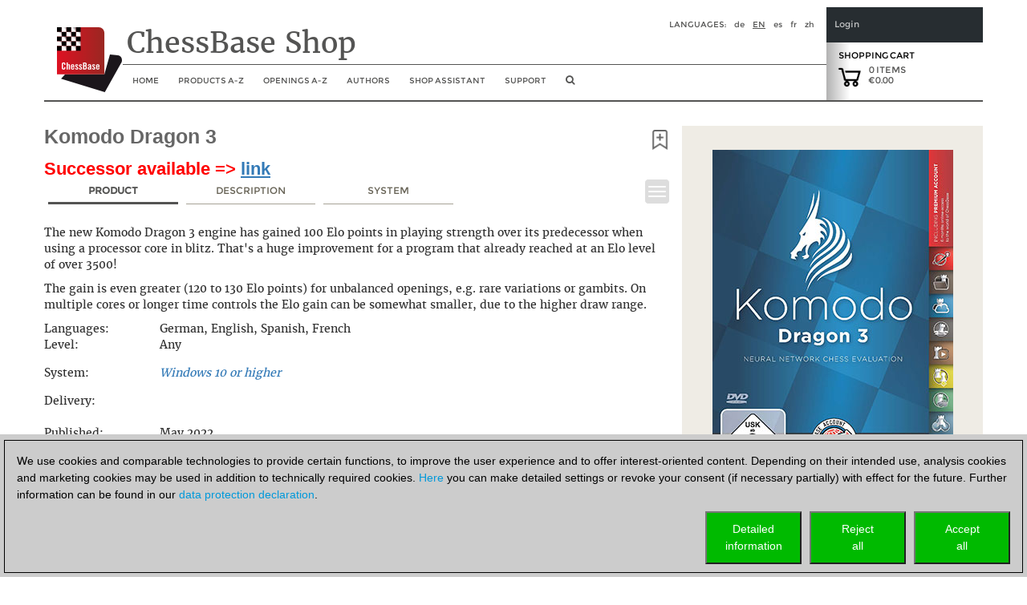

--- FILE ---
content_type: text/html; charset=utf-8
request_url: https://shop.chessbase.com/en/products/komodo_dragon_3?Ref=RF223-8L37RRSGBH
body_size: 34887
content:


<!DOCTYPE html><html lang="en" ><head><meta http-equiv="X-UA-Compatible" content="IE=edge" /><meta name="viewport" content="width=device-width" /><meta http-equiv="cache-control" content="max-age=604800"><link href="/content/css2018?v=hx5A3qNQQJ2AvFqxc8w1PmtBrqeU4b161uzIuYc5Pww1" rel="stylesheet"/><script src="/Scripts/cc/brands.js"></script><script src="/Scripts/geo.en.js"></script><script src="/bundles/jquery?v=zFA_mkNc728eOghGnncnyxoI3mmuGUOy3iUvl_YFYqI1"></script><script src="/bundles/jqueryval?v=pr86fa43hO0lY8SkM_r4PWmLXy3w_B8vvGEWjBinPWs1"></script><script src="/bundles/globalize?v=x0x5lCrSScZu2-KS9HxvgsZ9iegh9TeYLTN3fug2qV81"></script><script src="/bundles/util?v=wFNMpZ9EC8G78agDb2PhTdqmMU0KJU3UQ8OEUYKhe-81"></script><!-- Google Tag Manager --><script>

                (function (w,d,s,l,i)
                {
                    RunGoogleCode(w,d,s,l,i);
                })(window,document,'script','dataLayer','GTM-WCMKZF9');

                
                function RunGoogleCode(w,d,s,l,i) {
                    var createCookies = false;

                    if ( document.cookie.indexOf('CB_COOKIE_PRIVACY_Analytics') > -1 || document.cookie.indexOf('CB_COOKIE_PRIVACY_Marketing') > -1)
                    {
                        var cookieList = (document.cookie) ? document.cookie.split(';') : [];
                        for (var ii = 0, n = cookieList.length; ii != n; ++ii) {
                            var cookie = cookieList[ii];
                            var f = cookie.indexOf('=');
                            if (f >= 0) {
                                var cookieName = cookie.substring(0, f);
                                var cookieValue = cookie.substring(f + 1);

                                if (cookieName.indexOf('CB_COOKIE_PRIVACY_Analytics') > -1 && cookieValue == 1) {
                                    createCookies = true;
                                }
                            }
                        }
                    }

                    //if (createCookies == true && document.cookie.indexOf('_ga') < 0)
                    if (createCookies == true)
                    {
                        console.log('create cookies');
                        w[l] = w[l]||[];
                        w[l].push({'gtm.start': new Date().getTime(),event:'gtm.js'});
                        var f = d.getElementsByTagName(s)[0],j=d.createElement(s),dl=l!='dataLayer'?'&l='+l:'';
                        j.async=true;
                        j.src='https://www.googletagmanager.com/gtm.js?id='+i+dl;

                        f.parentNode.insertBefore(j,f);
                    }else{
                        console.log('no cookies');
                    }
                }

            </script><!-- End Google Tag Manager --><title>Komodo Dragon 3</title><script>
                (function (w, d, t, r, u) 
                {
                    RunBingCode(w, d, t, r, u);
                })(window, document, 'script', '//bat.bing.com/bat.js', 'uetq');

                function RunBingCode(w, d, t, r, u) 
                {
                    if ( document.cookie.indexOf('CB_COOKIE_PRIVACY_ASKED') > -1 && document.cookie.indexOf('ga-disable-UA-2255141') == -1 && document.cookie.indexOf('ga-disable-GTM-') == -1)
                    {
                        var f, n, i; 
                        w[u] = w[u] || [], f = function () 
                        { 
                            var o = { ti: '5977606' }; 
                            o.q = w[u], w[u] = new UET(o), w[u].push('pageLoad') }, n = d.createElement(t), n.src = r, n.async = 1, n.onload = n.onreadystatechange = function () { var s = this.readyState; s && s !== 'loaded' && s !== 'complete' || (f(), n.onload = n.onreadystatechange = null) }, i = d.getElementsByTagName(t)[0], i.parentNode.insertBefore(n, i) 
                        }else{
                            //alert('bing-out');
                        }
                }
            </script></head><body><noscript><img src='//bat.bing.com/action/0?ti=5977606&Ver=2' height='0' width='0' style='display:none; visibility: hidden;' /></noscript><!-- Google Tag Manager (noscript) --><noscript><iframe src='https://www.googletagmanager.com/ns.html?id=GTM-WCMKZF9'
            height='0' width='0' style='display:none;visibility:hidden'></iframe></noscript><!-- End Google Tag Manager(noscript) --><script>
    const pageLang = document.documentElement.lang;
    const userLang = navigator.language || navigator.userLanguage;

    //alert(userLang);

    if (userLang.startsWith('tr') && pageLang == 'en') {

        const script = document.createElement('script');
        script.src = 'https://translate.google.com/translate_a/element.js?cb=googleTranslateElementInit';
        script.async = true;
        document.head.appendChild(script);

        function googleTranslateElementInit() {
            new google.translate.TranslateElement({
                pageLanguage: 'en',
                includedLanguages: 'tr',
                layout: google.translate.TranslateElement.InlineLayout.SIMPLE,
                autoDisplay: false
            }, 'google_translate_element');
        }
    }
    </script><div id="google_translate_element" style="float: right;"></div><div class="col-xs-12" id="container2017" style="margin: 0 auto 0 auto; padding: 0px;"><style>
    a.cbcookiemanagement, a.cbcookiemanagement:hover, a.cbcookiemanagement:visited, a.cbcookiemanagement:active, a.cbcookiemanagement:link {
        color: #0099da;
    }
</style><div id="askForCookiesBackground" class="col-xs-12" style="padding: 0;"><div class="col-xs-12" style="width: 100%; height: unset; position: fixed; z-index: 10001; display: absolute; align-items: center; justify-content: center; padding: 0; top: unset; bottom: 0; left: 0;"><div class="col-xs-12" id="askForCookies" style="width: 100%; max-width: unset; max-height: 90vh; background-color: #ccc; color: #000; padding: 5px;
            line-height: 1.5em !important; display: none; position: relative; z-index: 2111; border-top: solid 2px #ccc;
            margin: 0 16px 0 0; align-items: center; justify-content: center; scroll-behavior: auto; overflow: auto;"><div class="col-xs-12" style="border: 1px solid #000; padding: 15px 15px 10px 15px;">
                We use cookies and comparable technologies to provide certain functions, to improve the user experience and to offer interest-oriented content. Depending on their intended use, analysis cookies and marketing cookies may be used in addition to technically required cookies. <a class="cbcookiemanagement" href="#" onclick="return ShowDetailsCookies()">Here</a> you can make detailed settings or revoke your consent (if necessary partially) with effect for the future. Further information can be found in our <a class="cbcookiemanagement" href="/en/sta/security">data protection declaration</a>.
                <div class="col-xs-12" style="margin-top: 10px; padding: 0;"><div style="float: right; width: 30%; max-width: 120px; margin-left: 10px;"><a href="#" onclick="return AcceptAllCookies()"><button id="customButtonAccept" type="button" style="padding: 10px; background-color: #00ba00; color: white; width: 100%;">Accept<br>all</button></a></div><div style="float: right; width: 30%; max-width: 120px; margin-left: 10px;"><a href="#" onclick="return RejectAllCookies()"><button id="customButtonAccept" type="button" style="padding: 10px; background-color: #00ba00; color: white; width: 100%;">Reject<br>all</button></a></div><div style="float: right; width: 30%; max-width: 120px;"><a href="#" onclick="return ShowDetailsCookies()"><button id="customButtonAccept" type="button" style="padding: 10px; background-color: #00ba00; color: white; width: 100%;">Detailed<br>information</button></a></div></div></div></div><div id="showDetailsCookies" class="col-xs-12" style="width: 100%; max-width: unset; max-height: 90vh; background-color: #ccc; color: #000;
        padding: 5px; line-height: 1.5em !important; display: none; position: fixed; z-index: 2111; border-top: solid 2px #ccc;
        align-items: center; justify-content: center; scroll-behavior: auto; overflow: auto; top: unset; bottom: 0;"><div class="col-xs-12" style="border: 1px solid black; padding: 5px;"><div class="col-xs-12"><h3 style="margin: 0;">Pop-up for detailed settings</h3><hr style="margin: 5px 0 10px 0; border-top-color: #666;" /><p style="margin-bottom: 15px;">We use cookies and comparable technologies to provide certain functions, to improve the user experience and to offer interest-oriented content. Depending on their intended use, cookies may be used in addition to technically required cookies, analysis cookies and marketing cookies. You can decide which cookies to use by selecting the appropriate options below. Please note that your selection may affect the functionality of the service. Further information can be found in our <a class="cbcookiemanagement" href="/en/sta/security">privacy policy</a>.</p><div class="col-xs-12 col-sm-4" style="opacity: 0.7; margin-bottom: 10px;"><div style="font-size: 1.5em;"><input type="checkbox" style="margin-right: 10px;" value="true" checked="checked" name="cookiesshown" id="cookie1" disabled=disabled /><u>Technically required cookies</u></div><div style="margin-top: 10px;">Technically required cookies: so that you can navigate and use the basic functions and store preferences.</div></div><div class="col-xs-12 col-sm-4" style="margin-bottom: 10px;"><div style="font-size: 1.5em;"><input type="checkbox" style="margin-right: 10px;" value="false" checked="false" name="cookiesAnalytics" id="cookie2" /><u>Analysis Cookies</u></div><div style="margin-top: 10px;">To help us determine how visitors interact with our website to improve the user experience.</div></div><div class="col-xs-12 col-sm-4" style="margin-bottom: 10px;"><div style="font-size: 1.5em;"><input type="checkbox" style="margin-right: 10px;" value="false" checked="false" name="cookiesMarketing" id="cookie3" /><u>Marketing-Cookies</u></div><div style="margin-top: 10px;">To help us offer and evaluate relevant content and interesting and appropriate advertisement.</div></div></div><div class="col-xs-12" style="margin-top: 5px;"><div style="float: right;"><a href="#" onclick="return AcceptCookies()"><button id="customButtonAccept" type="button" style="padding: 10px; background-color: #00ba00; color: white;">Save and continue</button></a></div></div></div></div></div></div><script>
    var TMProjectID = 'GTM-WCMKZF9';
    var DomainOnly = '.chessbase.com';
    var disableStrGAall = 'ga-disable-UA-2255141';
    var disableStrGA = 'ga-disable-' + 'GTM-WCMKZF9';

    var dtYesterday = new Date();
    dtYesterday.setTime(dtYesterday.getTime() - (24 * 60 * 60 * 1000));


$(function () {
    
    var cookieList = (document.cookie) ? document.cookie.split(';') : [];
    var cookieValues = {};
    var _ac = false;
    var _mc = false;

    document.getElementById("cookie3").checked = false;
    document.getElementById("cookie2").checked = false;

    for (var i = 0, n = cookieList.length; i != n; ++i) {
        var cookie = cookieList[i];
        var f = cookie.indexOf('=');
        if (f >= 0) {
            var cookieName = cookie.substring(0, f);
            var cookieValue = cookie.substring(f + 1);
            //alert(cookieName + " " + cookieName.indexOf(disableStrGAall) + " " + cookieValue);

            if (cookieName.indexOf('CB_COOKIE_PRIVACY_Marketing') > -1) {
                if (cookieValue == 0) {
                    window[disableStrGA] = true;
                    DeleteMarketingCookies();
                }
                else {
                    document.getElementById("cookie3").checked = true;
                    _mc = true;
                }
            } else if (cookieName.indexOf('CB_COOKIE_PRIVACY_Analytics') > -1) {
                if (cookieValue == 0) {
                    window[disableStrGA] = true;
                    DeleteAnalysisCookies();
                }
                else {
                    document.getElementById("cookie2").checked = true;
                    _ac = true;
                }
            }else if (cookieName.indexOf(disableStrGAall) > -1) {
                //alert("ga disabled");
                window[disableStrGA] = true;
            }
        }
    }

    if (_ac == true && _mc == true) {
        //alert("opt in");
        gaOptin();
    } else {
        //alert("opt out");
        //window[disableStrGA] = true;
        //DeleteMarketingCookies();
        //DeleteAnalysisCookies();
    }

    if (ShowCookieManagement() == true) {
        $("#askForCookies").show();
        $("#askForCookiesBackground").show();
    }
    else {
        return;
    }
});


// Opt-out function
function gaOptout() {
    //alert("opt out start");
    document.cookie = disableStrGA + '=true; domain=' + DomainOnly + '; expires=Thu, 31 Dec 2099 23:59:59 UTC; path=/';
    window[disableStrGA] = true;
    //alert("opt out end");
}

// Opt-out function
function gaOptin() {
    //alert("opt in start");
    var cookieList = (document.cookie) ? document.cookie.split(';') : [];
    var cookieValues = {};
    for (var i = 0, n = cookieList.length; i != n; ++i) {
        var cookie = cookieList[i];
        //alert(cookie);
        var f = cookie.indexOf('=');
        if (f >= 0) {
            var cookieName = cookie.substring(0, f);
            var cookieValue = cookie.substring(f + 1);
            //alert(cookieName + " " + cookieName.indexOf(disableStrGAall) + " " + cookieValue);

            if (cookieName.indexOf(disableStrGAall) > -1) {
                //alert("found optout cookie");
                // terminate any google optout cookie if available
                $.cookie(cookieName, "0", { path: "/", expires: dtYesterday, domain: DomainOnly });
            }
        }
    }
    window[disableStrGA] = false;
    //alert("opt in end");
}


function getCookie(cname) {
    var name = cname + "=";
    var ca = document.cookie.split(';');
    for (var i = 0; i < ca.length; i++) {
        var c = ca[i];
        while (c.charAt(0) == ' ') {
            c = c.substring(1);
        }
        if (c.indexOf(name) == 0) {
            return c.substring(name.length, c.length);
        }
    }
    return "";
}

function ShowCookieManagement() {
    if (getCookie("CB_COOKIE_PRIVACY_ASKED") == 1)
        return false;
    else
        return true;
}

function AnalyseCookiesAllowed() {
    if (getCookie("CB_COOKIE_PRIVACY_Analytics") == 1)
        return true;
    else
        return false;
}

function MarketingCookiesAllowed() {
    if (getCookie("CB_COOKIE_PRIVACY_Marketing") == 1)
        return true;
    else
        return false;
}

function AcceptCookies() {
    $("#askForCookiesBackground").hide();
    $("#askForCookies").hide();
    $("#showDetailsCookies").hide();

    var accepted = "none";
    var dtExpiry = new Date();
    dtExpiry.setFullYear(dtExpiry.getFullYear() + 1);
    document.cookie = "CB_COOKIE_PRIVACY_ASKED" + ' = 1; domain=' + DomainOnly + '; expires=' + dtExpiry + '; path=/; samesite=strict';

    if (document.getElementById("cookie2").checked == true) {
        document.cookie = "CB_COOKIE_PRIVACY_Analytics" + ' = 1; domain=' + DomainOnly + '; expires=' + dtExpiry + '; path=/; samesite=strict';
        document.cookie = disableStrGA + '=false; domain=' + DomainOnly + '; expires=Thu, 31 Dec 2099 23:59:59 UTC; path=/';
    }
    else {
        document.cookie = "CB_COOKIE_PRIVACY_Analytics" + ' = 0; domain=' + DomainOnly + '; expires=' + dtExpiry + '; path=/; samesite=strict';
        DeleteAnalysisCookies();
        gaOptout();
    }

    if (document.getElementById("cookie3").checked == true) {
        document.cookie = "CB_COOKIE_PRIVACY_Marketing" + ' = 1; domain=' + DomainOnly + '; expires=' + dtExpiry + '; path=/; samesite=strict';
        document.cookie = disableStrGA + '=false; domain=' + DomainOnly + '; expires=Thu, 31 Dec 2099 23:59:59 UTC; path=/';
    }
    else {
        //alert("deactivate existing cookies");
        document.cookie = "CB_COOKIE_PRIVACY_Marketing" + ' = 0; domain=' + DomainOnly + '; expires=' + dtExpiry + '; path=/; samesite=strict';
        DeleteMarketingCookies();
        //gaOptout();
        //alert("finish - deactivate existing cookies");
    }

    if (document.getElementById("cookie2").checked == true && document.getElementById("cookie3").checked == true) {
        gaOptin();
        RunGoogleCode(window, document, 'script', 'dataLayer', TMProjectID);
        RunBingCode(window, document, 'script', '//bat.bing.com/bat.js', 'uetq');
        accepted = "all details";
    } else if (document.getElementById("cookie2").checked == false && document.getElementById("cookie3").checked == true) {
        accepted = "marketing";
    } else if (document.getElementById("cookie2").checked == true && document.getElementById("cookie3").checked == false) {
        accepted = "analysis";
        gaOptin();
        RunGoogleCode(window, document, 'script', 'dataLayer', TMProjectID);
        RunBingCode(window, document, 'script', '//bat.bing.com/bat.js', 'uetq');
    }

    ReloadNeeded();
    return false;
    }

    function ReloadNeeded() {
        const params = new URLSearchParams(window.location.search);

        params.forEach((value, key) => {
            if (key == "ref" || key == "utm_campaign") {
                location.reload();
            }
        });
    }

function AcceptAllCookies() {
    $("#askForCookiesBackground").hide();
    $("#askForCookies").hide();
    $("#showDetailsCookies").hide();

    var dtExpiry = new Date();
    dtExpiry.setDate(dtExpiry.getDate() + 28);

    //alert(dtExpiry);
    //alert(DomainOnly);

    document.cookie = "CB_COOKIE_PRIVACY_ASKED" + ' = 1; domain=' + DomainOnly + '; expires=' + dtExpiry + '; path=/; samesite=strict';
    document.cookie = "CB_COOKIE_PRIVACY_Analytics" + ' = 1; domain=' + DomainOnly + '; expires=' + dtExpiry + '; path=/; samesite=strict';
    document.cookie = "CB_COOKIE_PRIVACY_Marketing" + ' = 1; domain=' + DomainOnly + '; expires=' + dtExpiry + '; path=/; samesite=strict';

    gaOptin();
    //alert(TMProjectID);
    RunGoogleCode(window, document, 'script', 'dataLayer', TMProjectID);
    RunBingCode(window, document, 'script', '//bat.bing.com/bat.js', 'uetq');

    ReloadNeeded();
    return false;
}

    function success() {
        //alert("success");
    }

function ShowDetailsCookies() {
    $("#askForCookies").hide();
    $("#askForCookiesBackground").show();
    $("#showDetailsCookies").show();

    return false;
    }

    function DeleteAnalysisCookies() {
        window[disableStrGA] = true;

        const cookies = document.cookie.split(";");
        cookies.forEach(cookie => {
            const [rawName] = cookie.split("=");
            const name = rawName.trim();

            if (name.startsWith("_ga")) {
                const domainParts = window.location.hostname.split(".");
                for (let i = 0; i < domainParts.length - 1; i++) {
                    const domain = domainParts.slice(i).join(".");
                    const options = [
                        `; path=/`,
                        `; path=/; domain=.${domain}`,
                        `; path=/; domain=.${domain}; Secure`,
                        `; path=/; domain=.${domain}; SameSite=None; Secure`
                    ];

                    options.forEach(opt => {
                        document.cookie = `${name}=; expires=Thu, 01 Jan 1970 00:00:00 GMT${opt}`;
                    });
                }
                document.cookie = `${name}=; expires=Thu, 01 Jan 1970 00:00:00 GMT; path=/`;
            }
        });

        //alert('GTM_WCMKZF9');
        document.cookie = "_gid" + '=null; domain=' + DomainOnly + '; expires=' + dtYesterday + '; path=/';
        document.cookie = "MUIDB" + '=null; domain=' + DomainOnly + '; expires=' + dtYesterday + '; path=/';
        document.cookie = "RF" + '=null; domain=' + DomainOnly + '; expires=' + dtYesterday + '; path=/';
        //alert("analysis cookies were deleted");
    }

    function DeleteMarketingCookies() {
        document.cookie = "MUID" + '=null; domain=' + DomainOnly + '; expires=' + dtYesterday + '; path=/';
        document.cookie = "_gac" + '=null; domain=' + DomainOnly + '; expires=' + dtYesterday + '; path=/';
        document.cookie = "Conversion" + '=null; domain=' + DomainOnly + '; expires=' + dtYesterday + '; path=/';
        document.cookie = "cbadv" + '=null; domain=' + DomainOnly + '; expires=' + dtYesterday + '; path=/';
        //alert("marketing cookies were deleted");

    }

    function RejectAllCookies() {
        $("#askForCookiesBackground").hide();
        $("#askForCookies").hide();
        $("#showDetailsCookies").hide();

        var dtExpiry = new Date();
        dtExpiry.setDate(dtExpiry.getDate() + 28);

        document.cookie = "CB_COOKIE_PRIVACY_ASKED" + ' = 1; domain=' + DomainOnly + '; expires=' + dtExpiry + '; path=/; samesite=strict';
        document.cookie = "CB_COOKIE_PRIVACY_Analytics" + ' = 0; domain=' + DomainOnly + '; expires=' + dtExpiry + '; path=/; samesite=strict';
        document.cookie = "CB_COOKIE_PRIVACY_Marketing" + ' = 0; domain=' + DomainOnly + '; expires=' + dtExpiry + '; path=/; samesite=strict';

        DeleteAnalysisCookies();
        DeleteMarketingCookies();

        gaOptout();
        //alert(TMProjectID);
        //RunGoogleCode(window, document, 'script', 'dataLayer', TMProjectID);
        //RunBingCode(window, document, 'script', '//bat.bing.com/bat.js', 'uetq');

        return false;
    }

</script><div class="col-xs-12" style="margin-bottom: 25px; padding: 0;"><div id="header2017" class="col-xs-12 cb-header-2017" style="padding: 0; border-bottom: 2px solid #545453"><script src="/bundles/bootstrap?v=07VYSLzPlWmsJ4iCozmpc6HL-rcBZfNJ6mY49JUFaEk1"></script><div style="padding: 0; height: 116px; width: 100%;"><div class="col-xs-12" style="padding: 0; height: 116px; float: left; width: 100%;"><div id="shopheadertitel2017" class="col-xs-1 headeritem2017" style="text-align: left; margin: 0; padding: 0px;"><a href="/en/cat_root" aria-label="to the homepage"><img class="shop-logo-img-2018" src="/content/res/cbimages/chessbase-logo.svg" alt="logo of ChessBase" /></a></div><div class="col-xs-9" style="float: left; padding: 0;"><div class="col-xs-12 headeritem2017" style="overflow: hidden; float: left; height: 72px;"><div class="container col-xs-12" style="border-bottom: solid 1px #545453; padding: 0px 5px 0px 5px; margin: 0px; height: 57px;"><div class="col-xs-12" style="padding: 0; margin: 0;"><div id="shopheaderLanguage" style="float: right;"><span style="margin-right: 10px; text-transform: uppercase;">Languages:</span><a href="/de/products/komodo_dragon_3?Ref=RF223-8L37RRSGBH" style="margin-right: 10px; text-transform: lowercase; color: #545453; text-decoration: none">de</a><a href="/en/products/komodo_dragon_3?Ref=RF223-8L37RRSGBH" style="margin-right: 10px; text-transform: uppercase; color: #545453; text-decoration: underline">en</a><a href="/es/products/komodo_dragon_3?Ref=RF223-8L37RRSGBH" style="margin-right: 10px; text-transform: lowercase; color: #545453; text-decoration: none">es</a><a href="/fr/products/komodo_dragon_3?Ref=RF223-8L37RRSGBH" style="margin-right: 10px; text-transform: lowercase; color: #545453; text-decoration: none">fr</a><a href="/zh/products/komodo_dragon_3?Ref=RF223-8L37RRSGBH" style="margin-right: 10px; text-transform: lowercase; color: #545453; text-decoration: none">zh</a></div></div><div id="shop-title-2018" style="float: left; margin-right: 0px; font-family: '__Merriweather_5';">
                        ChessBase Shop
                    </div></div></div><div class="col-xs-12 navbar-header" style="padding: 0px; margin: 0; width: 100%; height: 45px; z-index: 100;"><button id="hamButton" type="button" class="navbar-toggle" data-toggle="collapse" data-target="#navHeader" style="background-color: #dddddd; float: left; border: 1px solid #fff; height: 32px; margin: 6px 5px 5px 5px !important; padding: 4px !important; border-radius: 5px;"><span class="sr-only">Toggle navigation</span><span class="icon-bar"></span><span class="icon-bar"></span><span class="icon-bar"></span></button><div id="navHeader" class="collapse navbar-collapse col-xs-12" style="padding: 0px; margin: 0;"><ul class="nav navbar-nav" style="margin: 0; float: left; background-color: rgba(256,256,256, 0.95); z-index: 1; position: relative;"><li><a class="hidden-xs" href="/en/cat_root" /><span class="visible-sm visible-md hidden-xl" style="font-size: 16px;"><i class="fa fa-home" aria-hidden="true" title="home"></i></span><span class="visible-xl hidden-sm hidden-md">Home</span></a><a href="/en/cat_root" class="visible-xs" data-toggle="collapse" data-target=".navbar-collapse">
                                Home
                            </a></li><li id="ProdMenu" class="hidden-xs"><a href="#" /><span class="visible-sm visible-md hidden-xl">Products</span><span class="visible-xl hidden-sm hidden-md">Products A-Z</span></a><div id="subMenu1" style="width: 200px; margin-left: -3px; display: none; position:absolute; z-index: 1051; background-color: rgba(256, 256, 256, 0.95); border: thin solid #c6c6c6; padding-bottom: 0px;"><ul id="ProdMenucollapsed" class="product_full_nav_header"><li onmouseover="this.style.fontWeight = 'bold';" onmouseout=" this.style.fontWeight='normal' ;"><a href="/en/categories/chessbase">ChessBase</a></li><li onmouseover="this.style.fontWeight = 'bold';" onmouseout=" this.style.fontWeight='normal' ;"><a href="/en/categories/chessprogramms">Chess Programs</a></li><li onmouseover="this.style.fontWeight = 'bold';" onmouseout=" this.style.fontWeight='normal' ;"><a href="/en/categories/ChessBase_database">Databases</a></li><li onmouseover="this.style.fontWeight = 'bold';" onmouseout=" this.style.fontWeight='normal' ;"><a href="/en/categories/training">video courses</a></li><li onmouseover="this.style.fontWeight = 'bold';" onmouseout=" this.style.fontWeight='normal' ;"><a href="/en/categories/42">ChessBase Accounts</a></li><li onmouseover="this.style.fontWeight = 'bold';" onmouseout=" this.style.fontWeight='normal' ;"><a href="/en/categories/50">ChessBase Magazine</a></li><li onmouseover="this.style.fontWeight = 'bold';" onmouseout=" this.style.fontWeight='normal' ;"><a href="/en/categories/cb-books">CB-Books</a></li><li onmouseover="this.style.fontWeight = 'bold';" onmouseout=" this.style.fontWeight='normal' ;"><a href="/en/categories/131">Starting out</a></li><li onmouseover="this.style.fontWeight = 'bold';" onmouseout=" this.style.fontWeight='normal' ;"><a href="/en/categories/175">Fundamentals</a></li><li onmouseover="this.style.fontWeight = 'bold';" onmouseout=" this.style.fontWeight='normal' ;"><a href="/en/categories/142">Voucher</a></li><li onmouseover="this.style.fontWeight = 'bold';" onmouseout=" this.style.fontWeight='normal' ;"><a href="/en/categories/133">Others</a></li><li class="liBookmark" onmouseover="this.style.fontWeight = 'bold';" onmouseout=" this.style.fontWeight='normal' ;" style="display: none;"><a href="#" class="aBookmark"><i class="fa fa-bookmark-o" aria-hidden="true" style="margin-right: 5px;"></i>Bookmarks</a></li></ul></div></li><li class="visible-xs"><a href="#" />Products A-Z</a></li><li class="visible-xs" style="margin-left: 25px;"><a href="/en/categories/chessbase">Databases</a></li><li class="visible-xs" style="margin-left: 25px;"><a href="/en/categories/chessprogramms">Chess Programs</a></li><li class="visible-xs" style="margin-left: 25px;"><a href="/en/categories/training">Training</a></li><li class="visible-xs" style="margin-left: 25px;"><a href="/en/categories/50">ChessBase Magazine</a></li><li class="visible-xs" style="margin-left: 25px;"><a href="/en/categories/42">ChessBase Accounts</a></li><li class="visible-xs" style="margin-left: 25px;"><a href="/en/categories/cb-books">ChessBase Books</a></li><li class="visible-xs" style="margin-left: 25px;"><a href="/en/categories/131">Starting out</a></li><li class="visible-xs" style="margin-left: 25px;"><a href="/en/categories/175">Fundamentals</a></li><li class="visible-xs" style="margin-left: 25px;"><a href="/en/categories/142">Voucher</a></li><li class="visible-xs" style="margin-left: 25px;"><a href="/en/categories/133">Others</a></li><li class="visible-xs liBookmark" style="margin-left: 25px; display: none;"><a href="#" class="aBookmark"><i class="fa fa-bookmark-o" aria-hidden="true" style="margin-right: 5px;"></i>Bookmarks</a></li><li><a class="hidden-xs" href=/en/openings/tree><span class="visible-sm visible-md hidden-xl">Openings</span><span class="visible-xl hidden-sm hidden-md">Openings A-Z</span></a><a href=/en/openings/tree class="visible-xs" data-toggle="collapse" data-target=".navbar-collapse">
                                Openings A-Z
                            </a></li><li><a class="hidden-xs" href="/en/authors">
                                Authors
                            </a><a href="/en/authors" class="visible-xs" data-toggle="collapse" data-target=".navbar-collapse">
                                Authors
                            </a></li><li><a class="hidden-xs" href="/en/shopping_advisor">
                                Shop assistant
                            </a><a href="/en/shopping_advisor" class="visible-xs" data-toggle="collapse" data-target=".navbar-collapse">
                                Shop assistant
                            </a></li><li><a class="hidden-xs" href="https://support.chessbase.com/en/index">
                                Support
                            </a><a href="https://support.chessbase.com/en/index" class="visible-xs" data-toggle="collapse" data-target=".navbar-collapse">
                                Support
                            </a></li><li class="hidden-xs hidden-sm" style="display: none"><a href="/userspace/en/downloads"><span class="visible-lg">My downloads</span><span class="visible-xs visible-md visible-sm">Downloads</span></a></li><li><a class="hidden-xs" href="#" onclick="return onShowHideSearchClick()" aria-label="search image link" /><i class="fa fa-search" aria-hidden="true" style="font-size: 12px;" title="Search"></i></a><a href="#" class="visible-xs" data-toggle="collapse" data-target=".navbar-collapse" onclick="return onShowHideSearchClick()"><i class="fa fa-search" aria-hidden="true" title="Search"></i></a></li></ul></div></div></div><div class="col-xs-2" style="padding: 0px; position: relative; float: right;"><div class="col-xs-12" style="padding: 15px 10px 0px 10px; float: left; height: 44px; background-color: #272D31; color: #C6C7C8; font-size: 11px; line-height: 13px;"><div onclick="onShowHideLoginClick()" style="color: #C6C7C8; cursor: pointer;">Login</div></div><div class="col-xs-12" id="EnterLoginDiv" style="padding: 0; float: left; z-index: 10; height: 244px; font-size: 10px; line-height: 13px; display: none; position: absolute;"><div style="padding: 15px 10px 15px 10px; background-color: #272D31; color: #C6C7C8;"><div onclick="onShowHideLoginClick()" style="color: #C6C7C8; cursor: pointer;">Login</div></div><div style="padding: 15px 10px 15px 10px; background-color: #3A3C40; color: #C6C7C8; overflow: hidden;"><div class="login-child"><div class="col-xs-12" style="margin: 0; padding: 0;"><div class="col-xs-12 login_2017" style="margin: 0; padding: 0;"><div class="col-xs-12" style="display: block; margin: 0; padding: 0;" id="DivLogin"><form action="/en/login?returnurl=%2Fen%2Fproducts%2Fkomodo_dragon_3" method="post"><style>
    ::placeholder { /* Chrome, Firefox, Opera, Safari 10.1+ */
        color: #777;
        opacity: 1; /* Firefox */
    }

    :-ms-input-placeholder { /* Internet Explorer 10-11 */
        color: #777;
    }

    ::-ms-input-placeholder { /* Microsoft Edge */
        color: #777;
    }

    #login_UID,
    #login_PWD {
        background-color: #3a3c40;
        color: #eee;
    }
</style><div class="editor-table type-loginmodel type-_loginmodel "><div class="col-xs-12" style="margin: 0 0 15px 0; padding: 0;"><input class="text-box single-line" data-val="true" data-val-required="Please enter your username or email address." data-val-validlogon="The field Username/Email is invalid." id="login_UID" name="login.UID" placeholder="Username/Email" type="text" value="" /><span class="field-validation-valid" data-valmsg-for="login.UID" data-valmsg-replace="true"></span></div><div class="col-xs-12" style="margin: 0 0 15px 0; padding: 0;"><div class="form-group" id="show_hide_pwFieldPV"><input class="text-box single-line password" data-val="true" data-val-required="The Password field is required." id="login_PWD" name="login.PWD" placeholder="Password" type="password" /><a href="#"><i class="fa fa-eye" id="HideShowPV" style="float: right; color: #999; margin-top: 8px; right: 10px; position: absolute;"></i></a></div><script>
                                $(document).ready(function () {
                                    $("#show_hide_pwFieldPV a").on('click', function (event) {
                                        if ($('#show_hide_pwFieldPV input').attr("type") == "password") {
                                            $('#show_hide_pwFieldPV input').attr('type', 'text');
                                            $('#HideShowPV').toggleClass("fa-eye fa-eye-slash");
                                        }
                                        else {
                                            $('#show_hide_pwFieldPV input').attr('type', 'password');
                                            $('#HideShowPV').toggleClass("fa-eye fa-eye-slash");
                                        }
                                    });
                                });
                            </script><span class="field-validation-valid" data-valmsg-for="login.PWD" data-valmsg-replace="true"></span></div></div><div class="cmd_buttons"><button class="_!!_hvr-sweep-to-right" type="submit" id="login_Button"><div>
                                Login

                                <div style="float: right; margin-right:10px;"><i class="fa fa-sign-in" aria-hidden="true"></i></div></div></button></div></form><div style="text-align: center; color: #C6C7C8;"><a href="#" id="linkLostPwd" rel="nofollow" style="color: #C6C7C8; border-bottom: none; text-decoration: none;">
                        Lost Password?
                    </a></div></div><div class="col-xs-12" style="display: none; padding: 0;" id="DivLostPwd"><h2 style="margin-top: 0px;">Lost Password?</h2><p> Please enter your email address below. You will receive a password reset email.</p><form action="/en/request_reset?returnurl=%2Fen%2Fproducts%2Fkomodo_dragon_3" method="post"><style>
    ::placeholder { /* Chrome, Firefox, Opera, Safari 10.1+ */
        color: #777;
        opacity: 1; /* Firefox */
    }

    :-ms-input-placeholder { /* Internet Explorer 10-11 */
        color: #777;
    }

    ::-ms-input-placeholder { /* Microsoft Edge */
        color: #777;
    }

    #login_UID,
    #login_PWD {
        background-color: #3a3c40;
        color: #eee;
    }
</style><div class="editor-table type-requestresetpwdmodel "><div class="col-xs-12" style="margin: 0 0 15px 0; padding: 0;"><input class="text-box single-line" data-val="true" data-val-required="Please enter your E-mail address" id="reset_UID" name="reset.UID" placeholder="E-Mail" type="email" value="" /><span class="field-validation-valid" data-valmsg-for="reset.UID" data-valmsg-replace="true"></span></div></div><div class="cmd_buttons"><button class="_!!_hvr-sweep-to-right" type="submit" id="reset_Button"><div><div style="float: right; margin-right:10px;"><i class="fa fa-envelope-o" aria-hidden="true"></i></div><div>
                                    Recovery
                                </div></div></button></div></form><div style="text-align: center;"><a href="#" id="linkLogin" style="color: #C6C7C8; border-bottom: none; text-decoration: none;">
                        Zurück zur Anmeldung
                    </a></div></div></div><div class="col-xs-12 login_2017" style="padding: 0;"><h2>Create an account</h2><div class="cmd_buttons" id="createAcc_Button"><a href="/en/new_user?returnurl=https%3A%2F%2Fshop.chessbase.com%2Fen%2Fproducts%2Fkomodo_dragon_3%3FRef%3DRF223-8L37RRSGBH"><div class="_!!_hvr-sweep-to-right" id="newAcc_Button"><div style="line-height: 13px; margin: 5px 0 5px 0; position: relative;">
                                Continue
                                <div style="float: right; margin: auto 10px;"><i class="fa fa-user-plus" aria-hidden="true"></i></div></div></div></a></div><div><p>New customer? Create your ChessBase shop account with your e-Mail address and password. Advantages for registered users: Fast and easy check out; Easy access to your order history and a backup service for your download products: Purchased download products can be downloaded at any time with dedicated backups on the ChessBase server!</p></div></div></div></div><script>
    $('#linkLostPwd').click(function ()
    {
        //alert("jetzt");
        document.getElementById("DivLostPwd").style.display = 'block';
        document.getElementById("DivLogin").style.display = 'none';
        return false;
    });

    $('#linkLogin').click(function () {
        //alert("jetzt");
        document.getElementById("DivLostPwd").style.display = 'none';
        document.getElementById("DivLogin").style.display = 'block';
        return false;
    });
</script></div></div><div id="divShoppingCartMouseOut" class="col-xs-12" style="padding: 0 0 0 5px; float: left; height: 72px; background: linear-gradient( to right, rgba(84, 83, 83, 0.45) 0%, rgba(84, 83, 83, 0.0) 15%, rgba(84, 83, 83, 0.0) 85%); z-index: 1; position: unset;"><div class="col-xs-12" style="padding: 0px;"><div id="shopheaderBasket" class="headeritem2017" style="padding-top: 10px; width: 100%;"><div class="cb-card-state"><div class="hidden-xs hidden-sm visible-md visible-lg" style="text-transform: uppercase; margin-bottom: 5px; padding-left: 10px;"><a href="/en/purchase/shop_cart">Shopping Cart</a></div><div id="HeaderShoppingCartImage" class="col-xs-12 col-sm-12 col-md-4 col-lg-3" style="float: left; padding: 0; text-align: center;"><a href="/en/purchase/shop_cart" aria-label="goto shopping cart"><img id="WarenkorbImage" src="/content/res/cbimages/warenkorb-empty.png" style="width: 30px;" alt="image of shopping cart"/></a></div><div id="HeaderShoppingCartCounts" class="col-xs-12 col-sm-12 col-md-8 col-lg-9" style="float: left; text-transform: uppercase; padding: 0;"><div class="col-xs-8" style="margin: 0; padding: 0;"><div id="div-global-itms" class="hidden-xs card-itms" style="width: 100%;"><span id="global-itms">
                    0
                </span>
                Items
            </div><span class="card-price" id="global-sub-total" style="display: block;">&euro;0.00</span></div><div class="col-xs-4" style="margin: 0; padding: 0;"><span id="readySpan" style="font-size: 24px; font-weight: bold; color: white; transition: color 1.5s;">&#10004</span></div></div></div><div id="div_purchase_confirmation" style="display: none; background-color: white; position: absolute; top: 73px; z-index: 33333;height: 200px; width: 200px;right: -15px;border: solid thin grey;"><!-- Wird von JS-Code gesetzt!! --></div></div></div><div id="div_show_shopping_cart" style="display: none; background-color: white; position: absolute; top: 115px; right: 0px; z-index: 33333; max-height: 360px; width: 200px; ;padding: 10px 5px 5px 5px; border: solid thin grey; transition-timing-function: ease-in-out; transition: 3.5s;"><div style="height: 20px; font-size: 16px; background-color: #eee;">
                        Shopping Cart
                        <div onclick="closeShoppingCart()" href="" style="float: right; font-size: 14px; font-weight: bold; cursor: pointer;">x</div></div><!-- Wird von JS-Code gesetzt!! --><div id="div_show_shopping_cart_pv" style="max-height: 280px; overflow-y: scroll; margin-bottom: 45px; margin-top: 5px;"></div><div style='clear: both; width: 100%; padding: 8px; position: absolute; bottom: 0px; left: 0px;'><a href='/en/purchase/shop_cart'><div class='___hvr-sweep-to-right add_to_cart_button' id='goto_Cart_Button' style="margin-bottom: 0;">
                                To Cart
                            </div></a></div></div></div></div></div></div><div id="search_div" class="headeritem2017" style="display: none; padding: 0 0 15px 15px;"><form method="get" onsubmit="return onSearchClick()" action="/en/search"><div style="float: left;">
                Search:
                <input type="search" id="query" name="query" value="" /><input type="image" style="vertical-align: middle; margin: 0 15px 3px 10px;" src="/content/res/suchen.svg" width="20" height="20" alt="" data-mu-svgfallback="/content/res/btnOK.png" /></div><div style="float: left;"><label for="local" style="vertical-align: top; margin-top: 3px;">Only current category</label><input type="checkbox" style="margin-left: 10px;" name="local" id="local" /></div></form></div><script>
    var mouse_in = false;
    $(document).ready(function () {
        $("#divShoppingCartMouseOut").mouseenter(function () {
            mouse_in = true;
            if (document.getElementById("div_show_shopping_cart").style.display == 'none') {
                $.get("/de/purchase/shop_cart_pv", function (data) {
                    //console.log(data);
                    if (data != '' && data != null) {
                        document.getElementById("div_show_shopping_cart_pv").innerHTML = "";
                        $("#div_show_shopping_cart_pv").append(data);

                        if (mouse_in == true)
                        {
                            $("#div_show_shopping_cart").show();
                        }
                    }
                });
            }
        });
        $("#divShoppingCartMouseOut").mouseleave(function () {
            mouse_in = false;
            $("#div_show_shopping_cart").hide();
        });
    });

    function closeShoppingCart() {
        jQuery("#div_show_shopping_cart").css("display", "none");
        mouse_in = false;
    }


    function onShowHideLoginClick() {
        if (document.getElementById("EnterLoginDiv").style.display == 'block') {
            $("#EnterLoginDiv").css('display', 'none');
        }
        else {
            $("#EnterLoginDiv").css('display', 'block');
            //document.getElementById("query").focus();
        }
    }

    function onShowHideSearchClick() {
        if (document.getElementById("search_div").style.display == 'block') {
            $("#search_div").css('display', 'none');
        }
        else {
            $("#search_div").css('display', 'block');
            document.getElementById("query").focus();
        }
    }


    function onSearchClick()
    {

        var url = "/en/search?query=FMT&cat=444";
        var $qry = $("#query");
        var query = $qry.val();

        if (!query) {
            $qry.focus();
            return false;
        }


        url = url.replace("FMT", query);

        var local = $("#local").attr("checked");
        var cat = local ? window.SELCAT : 0;

        url = url.replace("444", cat);

        window.location.href = url;

        return false;
    }


    $('#ProdMenu').mouseover(function ()
    {
        //document.getElementById('ProdMenu').style.padding = '6px 14px 9px 14px';
        document.getElementById('subMenu1').style.display = 'block';
    });

    $('#ProdMenu').mouseout(function ()
    {
        document.getElementById('ProdMenu').style.border = 'none';
        document.getElementById('subMenu1').style.display = 'none';
    });

    $('.liBookmark').click(function () {
        if (document.getElementById('divBookmarks').style.display != 'block') {
            document.getElementById('divBookmarks').style.display = 'block';
        }
        else {
            document.getElementById('divBookmarks').style.display = 'none';
        }

        document.getElementById('hamButton').click();
    });

    $('#DownloadMenu').mouseover(function () {
        //document.getElementById('ProdMenu').style.padding = '6px 14px 9px 14px';
        document.getElementById('subMenu2').style.display = 'block';
    });

    $('#DownloadMenu').mouseout(function () {
        document.getElementById('DownloadMenu').style.border = 'none';
        document.getElementById('subMenu2').style.display = 'none';
    });
</script></div><noscript><div><img src="/Content/images/no_js.jpg" style="width: 100%; z-index: 1;" /></div></noscript></div></div><div class="col-xs-12" id="container2017" style="margin: 0 auto 0 auto; padding: 0px;"><link rel="stylesheet" type="text/css" href="/content/caroussel.css"><script src="/Scripts/all-classes.js" type="text/javascript"></script><script src="/scripts/jssor.slider.mini.js"></script><script src="https://www.paypal.com/sdk/js?client-id=ASXGSVGNVISAvAUD4035oAaceaxIi1TixCrAlr3l5O1ISZ6lb8O3POToRPhGw3z9Z72agDPfyNtgRFy7&amp;vault=true&amp;intent=subscription&amp;locale=en_US" data-sdk-integration-source="button-factory"></script><script src="/bundles/bootstrap?v=07VYSLzPlWmsJ4iCozmpc6HL-rcBZfNJ6mY49JUFaEk1"></script><style>
    blockquote {
        margin-bottom: 10px !important;
    }

    ol {
        list-style: decimal;
        margin-left: 10px;
    }

    #DivOverviewFull iframe {
        max-width: 100%;
    }


    .slider_container {
        height: 259px;
    }

    .slider_container2 {
        height: 260px;
    }

    .slider_slides_container {
        height: 259px;
    }

    .slider_slides_container2 {
        height: 260px;
    }

    .ddSelect {
        width: 100%;
        background-color: #eee;
    }

    .img-hover-zoom img.zoom-in {
        transform: scale(1);
        transition: transform 1s;
        transform-origin: bottom center;
    }

    .img-hover-zoom img.zoom-in-big {
        transform: scale(2);
        transition: transform 1s;
        transform-origin: bottom center;
    }

    .img-hover-zoom img.zoom-in-small {
        transform: scale(1.05);
        transition: transform 1s;
        transform-origin: bottom center;
    }

    #DivFullProductOverview a {
        font-style: italic;
    }
</style><input id="Price" name="Price" type="hidden" value="99.9000" /><input data-val="true" data-val-number="The field firstOutput must be a number." data-val-required="The firstOutput field is required." id="firstOutput" name="firstOutput" type="hidden" value="-1" /><input id="prodLang" name="prodLang" type="hidden" value="" /><input id="InternalName" name="InternalName" type="hidden" value="komodo_dragon_3" /><input id="UrlBigImage" name="UrlBigImage" type="hidden" value="" /><div class="product-full"><section class="row col-xs-12 align-items-start" style="padding: 0px;"><div class="hidden-xs col-sm-4" style="margin-bottom: 25px; float: right; padding-right: 0; padding-top: 5px; position: sticky; top: 0;"><div style="background-color: #EFECE5; text-align: center; padding-top: 30px; padding-bottom: 30px;"><div class="img-hover-zoom" id="full_product_image_div" style=" overflow: hidden; width: 80%; margin: 0 auto; transition-timing-function: ease-in-out;"><img src="/en/pics/bp_8760"
                         class="prod-big-pic2017 zoom-in "
                         style="width: 100%; margin-bottom: 20px auto 35px auto; text-align: center; box-shadow: 0 20px 18px -6px #777777;"
                         alt="image of product: Komodo Dragon 3"
                         id="zoom-image" /></div></div><div class="col-xs-12" style="margin-top: 15px; padding: 0;"><div class="col-sm-12 col-md-5" style="margin: auto 0 auto 0; padding-left: 0;"><span style="font-size: 24px; font-family: 'Montserrat';">
                        &euro;99.90
                    </span></div><div class="col-sm-12 col-md-7" style="padding: 0;"><div class="nodelivery">Not available</div></div><div class="col-xs-12" style="padding: 0;">
&euro;83.95&nbsp;without VAT (for customers outside the EU)                        <br />
$97.38&nbsp;(without VAT)                </div></div><div id="divPayPalButton" style="margin-top: 15px;"></div></div><div id="DivOverviewFull" class="col-xs-12 col-sm-8" style="margin-bottom: 25px; padding: 0; float: right;"><div class="col-xs-12" style="padding: 0; position: sticky; top: 0; z-index: 20;"><div class="col-xs-12" style="padding: 0; background-color: white;"><div class="col-xs-11" style="padding: 0; float: left;"><h1 style="border: none; margin: 0; padding: 5px 0 15px 0; background-color: white; ">
                            Komodo Dragon 3

                                                    </h1></div><div class="col-xs-1" style="padding: 0; float: right; background-color: white;"><img src="/Content/images/bookmark.png" style="float: right; width: 25px; margin: 10px 0 0 0; cursor: pointer; opacity: 0.6;" title="add bookmark" id="addBookmark" /><i class="fa fa-thumbs-o-up" aria-hidden="true" style="margin: 3px; display: none;" id="addThumb"></i></div></div><h2 style="color: red !important; margin: 0; background-color: white;">Successor available =>&nbsp;<a href="/en/products_id/8948" style="text-decoration: underline;">link</a></h2><div class="navbar-header-submenu" style="margin: 0; width: 100%; "><div class="col-xs-12" id="fullProductView" style="padding: 0px; margin: 0px; background-color: white; z-index: 2;"><div class="col-xs-12" id="navHeader4" style="padding: 0; clear: both; margin-bottom: 10px; z-index: 1;"><div class="col-xs-2spalten-fP navHeader4Link"><a class="tab-current" id="linkNavOverview" href="#">
                                        Product
                                    </a></div><div class="col-xs-2spalten-fP navHeader4Link"><a class="" id="linkNavDescription" href="#">
                                            Description
                                        </a></div><div class="col-xs-3spalten-fP navHeader4Link"><a class="" id="linkNavSysReq" href="#">
                                        System
                                    </a></div><div class="col-xs-1" style="margin: 0; float: right; padding: 0;"><button type="button" class=""
                                        onclick="secondMenuHH()" data-toggle="" data-target="#navHeader4"
                                        style="background-color: #dddddd; float: left; border: 1px solid #fff; height: 32px; margin: 0; padding: 4px !important; border-radius: 5px; width: 32px; float: right;"
                                        title="Hamburger menu - product navigation"><span class="icon-bar" style="display: block; width: 22px; height: 2px; border-radius: 1px; color: white; margin-bottom: 4px;"></span><span class="icon-bar" style="display: block; width: 22px; height: 2px; border-radius: 1px; color: white; margin-bottom: 4px;"></span><span class="icon-bar" style="display: block; width: 22px; height: 2px; border-radius: 1px; color: white;"></span></button><!--div class="col-xs-12" style="padding: 0;">--><div class="" id="mySecondMenuDropdown" style="width: 200px; display: none;
                                            position: absolute; z-index: 1051; background-color: rgba(255, 255, 255, 0.95);
                                            border: none; padding-bottom: 0px;
                                            right: 0px; top: 35px;"><div class="navHeader4Link"><a class="" id="HMlinkNavSysReq" href="#">
                                                System
                                            </a></div></div><!--div>--></div></div></div></div><div class="col-xs-12" style="padding: 0; height: 10px; background: linear-gradient(to bottom, rgba(255, 255, 255, 1) 0%, rgba(233, 233, 233, 0) 100%); "></div></div><div class="container col-xs-12" style="padding: 0px; margin: 0;"><div id="DivFullProductOverview" class="" style="padding: 5px 5px 0 0; min-height: 445px; width: 100%; clear: both;"><!--Teaser-Beschreibung--><div class="col-xs-12 product-brief" id="DivBrief" style="padding: 0; margin-bottom: 25px;"><div id="alreadybought" style="color: #af0000;"></div><div style="margin: 10px 0 5px 0; float: right; padding: 0;" class="col-xs-3 visible-xs"><div class="visible-xs" style="padding: 0; float: right; width: 100%;"><div class="nodelivery">Not available</div></div><div class="visible-xs img-hover-zoom" style="padding: 10px 0 0 0; float: right; width: 100%;"><img src="/en/pics/bp_8760"
                                     class="prod-big-pic2017  visible-xs zoom-in"
                                     style="width: 150px; margin-bottom: 5px;" /></div><div style="margin: 15px 0 0 0;"><span class="price">
                                    &euro;99.90
                                </span><br />
&euro;83.95&nbsp;without VAT (for customers outside the EU)<br />
$97.38&nbsp;(without VAT)                            </div></div><div class="col-xs-9 col-sm-12" style="margin-bottom: 15px; padding: 0;"><p>The new Komodo Dragon 3 engine has gained 100 Elo points in playing strength over its predecessor  when using a processor core in blitz. That's a huge improvement for a program that already reached at  an Elo level of over 3500!</p><p>The gain is even greater (120 to 130 Elo points) for unbalanced openings,  e.g. rare variations or gambits. On multiple cores or longer time controls the Elo gain can be somewhat  smaller, due to the higher draw range.</p><style>
    td{
        padding: 5px 10px 5px 0 !important;
    }

    ul{
        padding-left: 13px;
    }

    #function1:hover,
    #function2:hover,
    #function3:hover {
        font-weight: bolder !important;
    }
</style><div class="col-xs-12" style="padding: 0; width: 100%;"><div class="col-xs-12" style="padding: 0;"><div class="col-xs-2" style="padding: 0;">
                Languages:
            </div><div class="col-xs-10"><span class="flag de">German</span>,         <span class="flag en">English</span>,         <span class="flag es">Spanish</span>,         <span class="flag fr">French</span></div></div><div class="col-xs-12" style="padding: 0; margin-bottom: 15px;"><div class="col-xs-2" style="padding: 0;">
            Level:
        </div><div class="col-xs-10">
Any        </div></div><div class="col-xs-12" style="padding: 0;"><div class="col-xs-2" style="padding: 0;">
                System:
            </div><div class="col-xs-10"><a href="#" id="linkNavSysReq2">Windows 10 or higher</a></div></div><div class="col-xs-12" style="padding: 0; margin-top: 15px;"><div class="col-xs-2" style="padding: 0;">
            Delivery:
        </div><div class="col-xs-10"></div></div><div class="col-xs-12" style="padding: 0;"><div class="col-xs-2" style="padding: 20px 0 0 0 !important;"><span class="release-msg">Published:</span></div><div class="col-xs-10" style="padding: 20px 0 0 15px !important;"><span class="release-msg">May 2022</span></div></div></div><script>
    function fnReiter(i) {
        //alert(document.getElementById("Reiter" + i).style.display);
        var countItems = 3;
        if ($('#down4').length > 0){
            countItems = 4;
        }
        for (j = 1; j <= countItems; j++) {
            if (j != i) {
                document.getElementById("down" + j).style.display = "block";
                document.getElementById("up" + j).style.display = "none";
                document.getElementById("Reiter" + j).style.display = "none";
            }
            document.getElementById("function" + j).style.fontWeight = "400";
        }
        document.getElementById("down" + i).style.display = (document.getElementById("down" + i).style.display == "none" ? "block" : "none");
        document.getElementById("up" + i).style.display = (document.getElementById("up" + i).style.display == "none" ? "block" : "none");
        document.getElementById("Reiter" + i).style.display = (document.getElementById("Reiter" + i).style.display == "none" ? "block" : "none");
        if (document.getElementById("Reiter" + i).style.display == "block") {
            document.getElementById("function" + i).style.fontWeight = "900";
        }
    }
</script></div><div class="col-xs-12 table-responsive" style="width: 100%; margin-top: 25px; padding: 0;"></div><div class="col-xs-12" style="font-size:x-small; margin-top: 0; padding: 0;"></div></div><!--Video--><div class="col-xs-12" id="DivVideo" style="display: none; padding: 0; margin-bottom: 25px;"></div><!--Inhaltsverzeichnis--><div Model.prodEx.Product.SysReqclass="col-xs-12" id="DivContent" style="display: none; margin-bottom: 25px;"></div><!--Systemanforderung--><div class="col-xs-12" id="DivSysReq" style="display: none; padding: 0; margin-bottom: 25px;"><div id="divSysReq" style="clear: both;"><p><p><strong>SYSTEM REQUIREMENTS:</strong> Minimum: PPC Core i3 or i5 / AMD FX or Ryzen 3, 2 GB RAM,&nbsp;Windows 8/8.1 64Bit, DirectX9, graphics card with 256 MB RAM, DVD-ROM drive, Windows Media&nbsp;Player 11 and Internet access. <strong>Recommended:</strong> PC Core i7, i9 or AMD FX, Ryzen 7/9 and Windows&nbsp;10 or 11 (64-Bit), 4 GB RAM, DirectX10, graphics card with 512 MB RAM or more, Windows Media&nbsp;Player 11, DVD ROM drive and Internet access.<br /><strong>For ChessBase ACCOUNT:&nbsp;</strong>Internet access and latest browser, e.g. Chrome, Safari. Runs on Windows, OS X, iOS, Android and Linux</p></p></div></div><!--ScreenShots--><div class="col-xs-12" id="DivScreenShots" style="display: none; padding: 0; margin-bottom: 25px;"></div><!--OpeningInfos--><div class="col-xs-12" id="DivOpening" style="display: none; padding: 0; margin-bottom: 25px;"></div><!--Rezensionen--><div class="col-xs-12" id="DivReview" style="display: none; margin-bottom: 25px;"></div><!--Produkt-Beschreibung--><div id="DivProductBody" class="product-body" style="display: none; margin-top: 10px; margin-bottom: 25px;"><p><strong>Better playing strength = faster analysis</strong></p><p>The absolute gain in playing strength also offers real practical advantages: Komodo Dragon 3 takes only about  a quarter of the time to play or analyze at the same level as Dragon 2! Or it plays better chess in the same  time on a single core than its predecessor did on four cores. The large Elo increase is due to a new net structure  for NNUE with a corresponding new net, as well as various optimizations and improvements in the search.</p><p><strong>One for all: Playing strength freely selectable between Elo 1 and 3500</strong></p><p>The previous playing level scheme model has been replaced in Komodo Dragon 3 with arbitrarily adjustable Elo  strength settings from 1 to a maximum of 3500. The Elo values refer to human play in rapid chess and are can  be used to ensure balanced games. With reduced playing strength the engine makes the kind of mistakes that  are to be expected from humans with rating level that is set. The Elo settings of Komodo Dragon 3 have been  tested and tuned against many human players, of various playing strengths. It was optimized in the GM level  in many rapid chess games against GM Alex Lenderman, who is part of the Komodo development team</p><p><img src="/images/engine/KomodoDragon3/Komodo3screenshot2.jpg" width="500" height="387" alt="" /></p><p><img src="/images/engine/KomodoDragon3/Komodo3screenshot.jpg" width="550" height="317" alt="" /></p><p><strong>Also included in Komodo Dragon 3:</strong></p><ul><li>The current Fritz 18 user interface</li><li>6 months premium membership for playchess.com / ChessBase Account</li></ul></div><div class="visible-xs" style="padding: 0; float: right; padding: 0; width: 180px; margin: -15px 0 0 0;"><div class="nodelivery">Not available</div></div></div></div></div></section><div class="col-xs-12" id="divQuotes" style="display: block; padding: 0; overflow: hidden;"></div><div class="col-xs-12" style="margin-bottom: 25px; padding: 0; float: left; overflow: hidden;"><div class="product-ordered-with"><nav style="width: 100%; border-bottom: 2px solid #A7A396; padding-bottom: 10px;"><a href="#" class="tab-current" id="linkNavOrderedWith" style="margin-right: 30px; text-transform: uppercase;">
                            Similar Products
                        </a></nav><div style="padding: 25px 0 0 0 ; clear: both;"><div class="container-slider" style="clear: both; margin: 0;"><div id="slider_orderdwith_container" class="slider_container" style="display: block;"><div u="loading" style="position: absolute; top: 0px; left: 0px;"><div style="filter: alpha(opacity=70); opacity:0.7; position: absolute; display: block; background-color: #000; top: 0px; left: 0px;width: 100%;height:100%;"></div></div><div id="slider_orderdwith_container_slider-frontpage" u="slides" class="slider_slides_container" style="overflow: hidden;"><div class="product-small slider_slide" style="float: left; text-align: center; width: 205px; display: none; padding: 15px 6px 0 6px; z-index:;"></div><div class="product-small slider_slide" style="float: left; text-align: center; width: 205px; display: none; padding: 15px 6px 0 6px; z-index: 1;"><a href="/en/products/komodo_dragon_3_2" style="width: 100%; display: block;" aria-label="link to Komodo Dragon 3.2"><div><div style="border-bottom: 1px solid #A7A396; height: 231px;"><div id="divImageSmallSlider" style="padding-top: 10px;"><img class="" alt="Komodo Dragon 3.2" style="height: unset; margin: 0 auto;"
                             src="/en/pics/p_8948" /></div></div><div u="caption" class="slider_slide_caption" style="float: left; margin: 0 auto;"><div style="height: 72px; overflow: hidden; text-align: left; font-size: 14px;"><b>Komodo Dragon 3.2</b><br />
                        Greatly improved Komodo Dragon 3.2 Engine
                    </div><div style="width: 100%;  margin: 0 auto; text-align: right; padding-top: 1px;"><span class="price" style="font-size: 16px; font-weight: bold;"><div class="price">
        &euro;99.90
    </div></span></div></div></div></a></div><div class="product-small slider_slide" style="float: left; text-align: center; width: 205px; display: none; padding: 15px 6px 0 6px; z-index:;"></div><div class="product-small slider_slide" style="float: left; text-align: center; width: 205px; display: none; padding: 15px 6px 0 6px; z-index:;"></div><div class="product-small slider_slide" style="float: left; text-align: center; width: 205px; display: none; padding: 15px 6px 0 6px; z-index:;"></div><div class="product-small slider_slide" style="float: left; text-align: center; width: 205px; display: none; padding: 15px 6px 0 6px; z-index:;"></div><div class="product-small slider_slide" style="float: left; text-align: center; width: 205px; display: none; padding: 15px 6px 0 6px; z-index:;"></div></div><div u="navigator" class="jssorb21" style="bottom: 4px; right: 6px;"><div u="prototype"></div></div><div id="slider_orderdwith_container_div_slider_arrow_left" style="overflow: hidden; width: 80px; height: 100%; float: left; background-color: rgb(39, 45, 49); z-index: 0; position: relative;"><span u="arrowleft" class="slider_arrow_left" style="left: 0px; top: 0px; width: 100% !important; height: 100% !important; cursor: pointer !important;"></span></div><div id="slider_orderdwith_container_div_slider_arrow_right" style="overflow: hidden; width: 80px; height: 100%; float: right; background-color: rgb(39, 45, 49); z-index: 0; position: relative;"><span u="arrowright" class="slider_arrow_right" style="right: 0px; top: 0px; position: absolute; width: 100% !important; height: 100% !important; cursor: pointer !important;"></span></div></div><div id="SameAuthorProductsDiv"></div></div></div></div></div></div><script>

    $(window).on('load', function () {
        var _url = "/en/product/RequestQuotes/8760/komodo_dragon_3";

        if (0 < 0) {
            $.ajax({
                type: "POST",
                url: _url,
                data: "{}",
                contentType: "application/json; charset=utf-8",
                dataType: "json",
                success: fnsuccesscallback,
                error: fnerrorcallback
            });
        }

        if (0 > 0) {
            _url = "/en/product/RequestSameAuthorAsync/0/komodo_dragon_3";

            $.ajax({
                type: "POST",
                url: _url,
                data: "{}",
                contentType: "application/json; charset=utf-8",
                dataType: "json",
                success: fnsuccesscallback,
                error: fnerrorcallback
            });
        }
    });


    function fnsuccesscallback(data) {
        //alert(data.d);
    }

    function fnerrorcallback(result) {
        //alert(result.statusText);
    }

</script><script>
    $('#linkNavReview').click(function () {
        setBorderBottom(this);
        document.getElementById("DivReview").style.display = 'block';
        return false;
    });

    $('#linkNavVideo').click(function () {
        setBorderBottom(this);
        document.getElementById("DivVideo").style.display = 'block';
        return false;
    });

    $('#linkNavContent').click(function () {
        setBorderBottom(this);
        document.getElementById("DivContent").style.display = 'block';
        return false;
    });

    $('#linkNavDescription').click(function () {
        setBorderBottom(this);
        document.getElementById("DivProductBody").style.display = 'block';
        return false;
    });

    $('#linkNavOverview').click(function () {
        //alert("overview");
        setBorderBottom(this);
        document.getElementById("DivBrief").style.display = 'block';
    });

    $('#linkNavSysReq, #linkNavSysReq2').click(function () {
        //alert(this);
        $this = document.getElementById("linkNavSysReq");
        setBorderBottom($this);
        document.getElementById("DivSysReq").style.display = 'block';
    });

    $('#linkNavScreenShots, #linkNavScreenShots2').click(function () {
        //alert(this);
        $this = document.getElementById("linkNavScreenShots");
        setBorderBottom($this);
        document.getElementById("DivScreenShots").style.display = 'block';
    });

    $('#linkNavOpening, #linkNavOpening2').click(function () {
        //alert(this);
        $this = document.getElementById("linkNavOpening");
        setBorderBottom($this);
        document.getElementById("DivOpening").style.display = 'block';
    });

    $('#HMlinkNavReview').click(function () {
        setBorderBottom(this);
        document.getElementById("DivReview").style.display = 'block';
        //alert("hiohu");
    });

    $('#HMlinkNavVideo').click(function () {
        setBorderBottom(this);
        document.getElementById("DivVideo").style.display = 'block';
        return false;
    });

    $('#HMlinkNavDescription').click(function () {
        setBorderBottom(this);
        document.getElementById("DivProductBody").style.display = 'block';
    });

    $('#HMlinkNavContent').click(function () {
        setBorderBottom(this);
        document.getElementById("DivContent").style.display = 'block';
    });

    $('#HMlinkNavOverview').click(function () {
        setBorderBottom(this);
        document.getElementById("DivBrief").style.display = 'block';
    });

    $('#HMlinkNavSysReq').click(function () {
        setBorderBottom(this);
        document.getElementById("DivSysReq").style.display = 'block';
    });

    $('#HMlinkNavScreenShots').click(function () {
        setBorderBottom(this);
        document.getElementById("DivScreenShots").style.display = 'block';
    });

    $('#HMlinkNavOpening').click(function () {
        setBorderBottom(this);
        document.getElementById("DivOpening").style.display = 'block';
    });



    $('#linkNavOrderedWith').click(function () {
        setBorderBottom2(this);
        document.getElementById("slider_orderdwith_container").style.display = 'block';
        return false;
    });

    $('#linkNavAuthor').click(function () {
        setBorderBottom2(this);
        document.getElementById("slider_author_container").style.display = 'block';
        return false;
    });

    function clearBorderBottom() {
        document.getElementById("linkNavOverview").className = "";

        if (document.getElementById('linkNavDescription') !== null) {
            document.getElementById("linkNavDescription").className = "";
        }

        if (document.getElementById('HMlinkNavReview') !== null) {
            document.getElementById("HMlinkNavReview").className = "";
        }

        if (document.getElementById('linkNavReview') !== null) {
            document.getElementById("linkNavReview").className = "";
        }

        if (document.getElementById('HMlinkNavVideo') !== null) {
            document.getElementById("HMlinkNavVideo").className = "";
        }

        if (document.getElementById('linkNavVideo') !== null) {
            document.getElementById("linkNavVideo").className = "";
        }

        if (document.getElementById('HMlinkNavSysReq') !== null) {
            document.getElementById("HMlinkNavSysReq").className = "";
        }

        if (document.getElementById('linkNavSysReq') !== null) {
            document.getElementById("linkNavSysReq").className = "";
        }

        if (document.getElementById('HMlinkNavScreenShots') !== null) {
            document.getElementById("HMlinkNavScreenShots").className = "";
        }

        if (document.getElementById('linkNavScreenShots') !== null) {
            document.getElementById("linkNavScreenShots").className = "";
        }

        if (document.getElementById('HMlinkNavContent') !== null) {
            document.getElementById("HMlinkNavContent").className = "";
        }

        if (document.getElementById('linkNavContent') !== null) {
            document.getElementById("linkNavContent").className = "";
        }

        if (document.getElementById('HMlinkNavOpening') !== null) {
            document.getElementById("HMlinkNavOpening").className = "";
        }

        if (document.getElementById('linkNavOpening') !== null) {
            document.getElementById("linkNavOpening").className = "";
        }
    }

    function clearBorderBottom2() {
        document.getElementById("linkNavAuthor").className = "";
        document.getElementById("linkNavOrderedWith").className = "";
    }

    function setBorderBottom($this) {
        clearBorderBottom();
        setDisplayNone();

        if ($this !== null) {
            $this.className += " tab-current";
        }
        document.getElementById("mySecondMenuDropdown").style.display = 'none';
        $(':focus').blur();
    }

    function setBorderBottom2($this) {
        //alert("2");
        clearBorderBottom2();
        setDisplayNone2();
        $this.className += " tab-current";
        document.getElementById("mySecondMenuDropdown").style.display = 'none';
        $(':focus').blur();
    }

    function setDisplayNone() {
        //alert("1");
        document.getElementById("DivReview").style.display = 'none';
        document.getElementById("DivBrief").style.display = 'none';
        document.getElementById("DivProductBody").style.display = 'none';
        document.getElementById("DivVideo").style.display = 'none';
        document.getElementById("DivSysReq").style.display = 'none';
        document.getElementById("DivContent").style.display = 'none';
        document.getElementById("DivScreenShots").style.display = 'none';
        document.getElementById("DivOpening").style.display = 'none';
    }

    function setDisplayNone2() {
        //alert("1");
        document.getElementById("slider_orderdwith_container").style.display = 'none';
        document.getElementById("slider_author_container").style.display = 'none';
    }
</script><script type="text/javascript">

    var _IE = isIE();

    function slider_Load(container, alternative) {
        $breite = 205;
        $hoehe = 210;
        $breiteArrow = 80;

        if ($('#' + container)) {
            var sliderWidth = $('#' + container).parent().outerWidth();
            if (sliderWidth > 0) {
                $('.slider_container').width(sliderWidth);
                //alert("Breite Slider: " + sliderWidth);

                $breiteArrow = Math.min($breiteArrow, sliderWidth * 20/100);
                //alert("Breite Pfeile: " + $breiteArrow);

                $breite = Math.min($breite, ((sliderWidth - (2*$breiteArrow) - 20)));
                //alert("Breite Produkte: " + $breite);

                $('#' + container + '_div_slider_arrow_left').width($breiteArrow);
                $('#' + container + '_div_slider_arrow_right').width($breiteArrow);

                var slideCount = Math.max(2 ,Math.floor(sliderWidth / $breite));
                var slideSteps = Math.max(1, Math.floor(sliderWidth / $breite) - 1);
                //alert("Anz. Produkte: " + slideCount);
                //alert("Slider Steps: " + slideSteps);
                var slideSpacing = sliderWidth - (slideCount - 1) * $breite - (2 * $breiteArrow);
                if (slideCount > 1)
                    slideSpacing = Math.floor((sliderWidth - (slideCount - 1) * $breite - (2 * $breiteArrow)) / (slideCount));
                //alert("Platz zw. Produkten: " + slideSpacing);

                //alert("Links Verschiebung der Produkte: " + ($breite - $breiteArrow));
                document.getElementById(container + "_slider-frontpage").style.left = "-" + ($breite - $breiteArrow) + "px";
                document.getElementById(container + "_slider-frontpage").style.width = (sliderWidth + ($breite - $breiteArrow)) + "px";

                var options = {
                    $Cols: slideCount,
                    $FillMode: 4,										//The way to fill image in slide, 0: stretch, 1: contain (keep aspect ratio and put all inside slide), 2: cover (keep aspect ratio and cover whole slide), 4: actual size, 5: contain for large image and actual size for small image, default value is 0
                    $Loop: 0,											//Enable loop(circular) of carousel or not, 0: stop, 1: loop, 2 rewind, default value is 1
                    $AutoPlay: false,									//[Optional] Whether to auto play, to enable slideshow, this option must be set to true, default value is false
                    $AutoPlaySteps: slideCount,							//[Optional] Steps to go for each navigation request (this options applys only when slideshow disabled), the default value is 1
                    $ArrowKeyNavigation: true,							//[Optional] Allows keyboard (arrow key) navigation or not, default value is false
                    $SlideDuration: 160,								//[Optional] Specifies default duration (swipe) for slide in milliseconds, default value is 500
                    $MinDragOffsetToSlide: 20,							//[Optional] Minimum drag offset to trigger slide , default value is 20
                    $SlideWidth: $breite,	    						//[Optional] Width of every slide in pixels, default value is width of 'slides' container
                    $SlideHeight: $hoehe,									//[Optional] Height of every slide in pixels, default value is height of 'slides' container
                    $SlideSpacing: slideSpacing,						//[Optional] Space between each slide in pixels, default value is 0
                    $DisplayPieces: slideCount,							//[Optional] Number of pieces to display (the slideshow would be disabled if the value is set to greater than 1), the default value is 1

                    $BulletNavigatorOptions: {							//[Optional] Options to specify and enable navigator or not
                        $Class: $JssorBulletNavigator$,					//[Required] Class to create navigator instance
                        $ChanceToShow: 0,								//[Required] 0 Never, 1 Mouse Over, 2 Always
                        $AutoCenter: 3,									//[Optional] Auto center navigator in parent container, 0 None, 1 Horizontal, 2 Vertical, 3 Both, default value is 0
                        $Steps: 1,										//[Optional] Steps to go for each navigation request, default value is 1
                        $Lanes: 1,										//[Optional] Specify lanes to arrange items, default value is 1
                        $SpacingX: 0,									//[Optional] Horizontal space between each item in pixel, default value is 0
                        $SpacingY: 0,									//[Optional] Vertical space between each item in pixel, default value is 0
                        $Orientation: 1									//[Optional] The orientation of the navigator, 1 horizontal, 2 vertical, default value is 1
                    },

                    $ArrowNavigatorOptions: {
                        $Class: $JssorArrowNavigator$,					//[Requried] Class to create arrow navigator instance
                        $ChanceToShow: 2,								//[Required] 0 Never, 1 Mouse Over, 2 Always
                        $AutoCenter: 3,									//[Optional] Auto center navigator in parent container, 0 None, 1 Horizontal, 2 Vertical, 3 Both, default value is 0
                        $Steps: slideSteps								//[Optional] Steps to go for each navigation request, default value is 1
                    }
                };



                var jssor_sliderShows = null;

                jssor_sliderShows = new $JssorSlider$(container, options);

                var _name_arrow = container;

                function DisplayHideArrow(index) {
                    //alert(_name_arrow + ": " + index + " / " + jssor_sliderShows.$SlidesCount());

                    jQuery("#" + _name_arrow + "_div_slider_arrow_left").css("opacity", "0.7");
                    jQuery("#" + _name_arrow + "_div_slider_arrow_right").css("opacity", "0.7");

                    jQuery("#" + _name_arrow + "_div_slider_arrow_right span.slider_arrow_right").css("visibility", "visible");
                    jQuery("#" + _name_arrow + "_div_slider_arrow_left span.slider_arrow_left").css("visibility", "visible");

                    if (index == 0) {
                        jQuery("#" + _name_arrow + "_div_slider_arrow_left span.slider_arrow_left").css("visibility", "hidden");
                    }
                    else if (index >= jssor_sliderShows.$SlidesCount() - slideCount) {
                        jQuery("#" + _name_arrow + "_div_slider_arrow_right span.slider_arrow_right").css("visibility", "hidden");
                    }
                }

                jssor_sliderShows.$On($JssorSlider$.$EVT_PARK, DisplayHideArrow);


                function ScaleSlider() {
                    var parentWidth = $('#' + container).parent().width();

                    if (parentWidth) {
                        if (jssor_sliderShows)
                            jssor_sliderShows.$ScaleWidth(parentWidth);
                    }
                    else {
                        window.setTimeout(ScaleSlider, 30);
                    }
                }

                //alert("jetzt");
                //ScaleSlider();
                if (_IE == false)
                {
                    $(window).bind("load", ScaleSlider);
                    $(window).bind("resize", ScaleSlider);
                    $(window).bind("orientationchange", ScaleSlider);
                }
            }
        }
    }

    function isIE() {
        var isIE11 = navigator.userAgent.indexOf(".NET CLR") > -1;
        var isIE11orLess = isIE11 || navigator.appVersion.indexOf("MSIE") != -1;
        return isIE11orLess;
    }

    function LoadNew() {
        slider_Load("slider_orderdwith_container");
        slider_Load("slider_author_container");
    }

    $(function () {
        //document.getElementById("slider-frontpage").innerHTML = document.getElementById("DivProgs").innerHTML;
        LoadNew();
        $("#plusEins_1").click(addtoCart);
        $("#plusEins_2").click(addtoCart);
        $("#plusEins_3").click(addtoCart);

        var url_string = window.location.href;
        var url = new URL(url_string);
        var tab = url.searchParams.get("tab");
        //alert(tab);
        if(tab != null)
        {
            switch(tab) {
                case "rezension":
                    //
                    var clickButton = document.getElementById("linkNavReview");
                    clickButton.click();
                    break;
                default:
                    break;
            }
        }
    });

    function currencyDisplay( _val )
    {
        var cultSel = Globalize.cultureSelector;
        var cult = Globalize.findClosestCulture( cultSel );

        cult = $.extend( true, {}, cult, { numberFormat: { currency: { symbol: "€" } } } );


        return Globalize.format( _val, "c", cult );
    }

    function recalcCard()
    {
        //alert("start");
        var i = parseInt(document.getElementById('global-itms').innerHTML);
        var p = parseFloat(document.getElementById('Price').value.replace(",", "."));
        var p2 = document.getElementById('global-sub-total').innerHTML;
        //alert(p2);
        var tp = (parseFloat(p2.replace(".", "").replace(",", "").replace("€", ""))) / 100;
        //alert(p + " " + tp);

        $("#global-itms").text(i + 1);
        $("#global-sub-total").text(currencyDisplay(p + tp));
    }

    function updateDone() {
        recalcCard();

        $.get("/de/purchase/shop_cart_pv", function (data) {
            console.log(data);
            if (data != '' && data != null) {
                document.getElementById("readySpan").style.color = "#B20718";
                document.getElementById("div_show_shopping_cart_pv").innerHTML = "";
                $("#div_show_shopping_cart_pv").append(data);
                jQuery("#div_show_shopping_cart").css("display", "block");

                jQuery("#WarenkorbImage").attr("src", "/content/res/cbimages/warenkorb-full.png");

                setTimeout(function () {
                    $('#div_show_shopping_cart').fadeOut();
                    document.getElementById("readySpan").style.color = "#FFFFFF";
                }, 8000);
            }
        });
        //alert("done");
    }

    var addtoCart = function () {

        var model = {"prodEx":{"Product":{"MinLevel":0,"MaxLevel":5,"Price":99.9000,"OldPrice":99.9000,"Priority":100,"Release":"\/Date(1652652000000)\/","RunningTime":"\/Date(-62135596800000)\/","CanOptimizeVAT":false,"CanBeNoVAT":true,"Title":"Komodo Dragon 3","Teaser":"The new Komodo Dragon 3 engine has gained 100 Elo points in playing strength over its predecessor when using a processor core in blitz. That\u0027s a huge improvement for a program that already reached at \nan Elo level of over 3500! ","Brief":"\u003cp\u003eThe new Komodo Dragon 3 engine has gained 100 Elo points in playing strength over its predecessor  when using a processor core in blitz. That\u0027s a huge improvement for a program that already reached at  an Elo level of over 3500!\u003c/p\u003e\n\u003cp\u003eThe gain is even greater (120 to 130 Elo points) for unbalanced openings,  e.g. rare variations or gambits. On multiple cores or longer time controls the Elo gain can be somewhat  smaller, due to the higher draw range.\u003c/p\u003e","ID":8760,"InternalName":"komodo_dragon_3","Body":"\u003cp\u003e\u003cstrong\u003eBetter playing strength = faster analysis\u003c/strong\u003e\u003c/p\u003e\n\u003cp\u003eThe absolute gain in playing strength also offers real practical advantages: Komodo Dragon 3 takes only about  a quarter of the time to play or analyze at the same level as Dragon 2! Or it plays better chess in the same  time on a single core than its predecessor did on four cores. The large Elo increase is due to a new net structure  for NNUE with a corresponding new net, as well as various optimizations and improvements in the search.\u003c/p\u003e\n\u003cp\u003e\u003cstrong\u003eOne for all: Playing strength freely selectable between Elo 1 and 3500\u003c/strong\u003e\u003c/p\u003e\n\u003cp\u003eThe previous playing level scheme model has been replaced in Komodo Dragon 3 with arbitrarily adjustable Elo  strength settings from 1 to a maximum of 3500. The Elo values refer to human play in rapid chess and are can  be used to ensure balanced games. With reduced playing strength the engine makes the kind of mistakes that  are to be expected from humans with rating level that is set. The Elo settings of Komodo Dragon 3 have been  tested and tuned against many human players, of various playing strengths. It was optimized in the GM level  in many rapid chess games against GM Alex Lenderman, who is part of the Komodo development team\u003c/p\u003e\n\u003cp\u003e\u003cimg src=\"/images/engine/KomodoDragon3/Komodo3screenshot2.jpg\" width=\"500\" height=\"387\" alt=\"\" /\u003e\u003c/p\u003e\n\u003cp\u003e\u003cimg src=\"/images/engine/KomodoDragon3/Komodo3screenshot.jpg\" width=\"550\" height=\"317\" alt=\"\" /\u003e\u003c/p\u003e\n\u003cp\u003e\u003cstrong\u003eAlso included in Komodo Dragon 3:\u003c/strong\u003e\u003c/p\u003e\n\u003cul\u003e\n    \u003cli\u003eThe current Fritz 18 user interface\u003c/li\u003e\n    \u003cli\u003e6 months premium membership for playchess.com / ChessBase Account\u003c/li\u003e\n\u003c/ul\u003e","DownloadBody":null,"SerialHelp":null,"AuthorsXML":null,"Authors":null,"Weight":0.125,"GrWeight":125,"PossibleDelivery":0,"PostDelivery":false,"DigitalDelivery":false,"PureDigitalDelivery":false,"DualDelivery":false,"DefaultDelivery":0,"IsAvailable":false,"AlwaysVAT":false,"NoVATOptimization":false,"HasSerials":true,"HasSerialsDealers":false,"IsUpdate":false,"AutoTop10":true,"Streaming":false,"CBBook":false,"CBBookOnly":false,"postalkey":false,"VisibleUser":true,"VisibleRetailer":true,"AboProduct":false,"ISBN":"978-3-86681-846-0","EAN":"9783866818460","MetaKeywords":null,"MetaDescription":null,"Lang":"de,en,es,fr","prodLang":null,"Langs":["de","en","es","fr"],"DisplayLang":null,"DeliveryString":"","ArtNr":"SP-KODR3","ArtNrNoVAT":"","WasReleased":true,"IsCBAccRequired":false,"IsRabated":false,"IdReq":20,"SysReq":"\u003cp\u003e\u003cstrong\u003eSYSTEM REQUIREMENTS:\u003c/strong\u003e Minimum: PPC Core i3 or i5 / AMD FX or Ryzen 3, 2 GB RAM,\u0026nbsp;Windows 8/8.1 64Bit, DirectX9, graphics card with 256 MB RAM, DVD-ROM drive, Windows Media\u0026nbsp;Player 11 and Internet access. \u003cstrong\u003eRecommended:\u003c/strong\u003e PC Core i7, i9 or AMD FX, Ryzen 7/9 and Windows\u0026nbsp;10 or 11 (64-Bit), 4 GB RAM, DirectX10, graphics card with 512 MB RAM or more, Windows Media\u0026nbsp;Player 11, DVD ROM drive and Internet access.\u003cbr /\u003e\r\n\u003cstrong\u003eFor ChessBase ACCOUNT:\u0026nbsp;\u003c/strong\u003eInternet access and latest browser, e.g. Chrome, Safari. Runs on Windows, OS X, iOS, Android and Linux\u003c/p\u003e"},"HasDownloads":false,"CanGetPerSubscr":false,"OrderedWith":[{"MinLevel":0,"MaxLevel":5,"Price":49.9000,"OldPrice":49.9000,"Priority":100,"Release":"\/Date(1462053600000)\/","RunningTime":null,"CanOptimizeVAT":true,"CanBeNoVAT":false,"Title":"Premium annual membership","Teaser":"12 months access to the ChessBase premium account","Brief":null,"ID":7930,"InternalName":"chessbase_account_premium_year","Body":null,"DownloadBody":null,"SerialHelp":null,"AuthorsXML":null,"Authors":null,"Weight":0,"GrWeight":0,"PossibleDelivery":1,"PostDelivery":false,"DigitalDelivery":true,"PureDigitalDelivery":true,"DualDelivery":false,"DefaultDelivery":1,"IsAvailable":true,"AlwaysVAT":false,"NoVATOptimization":false,"HasSerials":true,"HasSerialsDealers":false,"IsUpdate":false,"AutoTop10":true,"Streaming":false,"CBBook":false,"CBBookOnly":false,"postalkey":false,"VisibleUser":true,"VisibleRetailer":false,"AboProduct":false,"ISBN":null,"EAN":null,"MetaKeywords":null,"MetaDescription":null,"Lang":"de,en,es,fr","prodLang":null,"Langs":["de","en","es","fr"],"DisplayLang":null,"DeliveryString":"Download","ArtNr":"SSE-PRJBEI","ArtNrNoVAT":"","WasReleased":true,"IsCBAccRequired":true,"IsRabated":false,"IdReq":0,"SysReq":null},{"MinLevel":0,"MaxLevel":5,"Price":69.9000,"OldPrice":69.9000,"Priority":100,"Release":"\/Date(1747605600000)\/","RunningTime":null,"CanOptimizeVAT":false,"CanBeNoVAT":true,"Title":"Fritz 20","Teaser":"Your personal chess trainer. Your toughest opponent. Your strongest ally.","Brief":null,"ID":9272,"InternalName":"fritz_20","Body":null,"DownloadBody":null,"SerialHelp":null,"AuthorsXML":null,"Authors":null,"Weight":0.125,"GrWeight":125,"PossibleDelivery":3,"PostDelivery":true,"DigitalDelivery":true,"PureDigitalDelivery":false,"DualDelivery":true,"DefaultDelivery":1,"IsAvailable":true,"AlwaysVAT":false,"NoVATOptimization":false,"HasSerials":true,"HasSerialsDealers":false,"IsUpdate":false,"AutoTop10":true,"Streaming":false,"CBBook":false,"CBBookOnly":false,"postalkey":true,"VisibleUser":true,"VisibleRetailer":true,"AboProduct":false,"ISBN":"978-3-98884-021-9","EAN":null,"MetaKeywords":null,"MetaDescription":null,"Lang":"de,en,es,fr,it","prodLang":null,"Langs":["de","en","es","fr","it"],"DisplayLang":null,"DeliveryString":"Download, Postal Delivery","ArtNr":"SP-F20","ArtNrNoVAT":"","WasReleased":true,"IsCBAccRequired":false,"IsRabated":false,"IdReq":27,"SysReq":null},{"MinLevel":0,"MaxLevel":5,"Price":109.9000,"OldPrice":109.9000,"Priority":1,"Release":"\/Date(1672527600000)\/","RunningTime":null,"CanOptimizeVAT":false,"CanBeNoVAT":true,"Title":"ChessBase Magazine one year subscription","Teaser":null,"Brief":null,"ID":8202,"InternalName":"cbm_6magazines","Body":null,"DownloadBody":null,"SerialHelp":null,"AuthorsXML":null,"Authors":null,"Weight":2.075,"GrWeight":2075,"PossibleDelivery":3,"PostDelivery":true,"DigitalDelivery":true,"PureDigitalDelivery":false,"DualDelivery":true,"DefaultDelivery":1,"IsAvailable":true,"AlwaysVAT":false,"NoVATOptimization":false,"HasSerials":true,"HasSerialsDealers":false,"IsUpdate":false,"AutoTop10":false,"Streaming":false,"CBBook":false,"CBBookOnly":false,"postalkey":true,"VisibleUser":true,"VisibleRetailer":true,"AboProduct":false,"ISBN":null,"EAN":null,"MetaKeywords":null,"MetaDescription":null,"Lang":"de,en","prodLang":null,"Langs":["de","en"],"DisplayLang":null,"DeliveryString":"Download, Postal Delivery","ArtNr":"ABO:6M","ArtNrNoVAT":"","WasReleased":true,"IsCBAccRequired":false,"IsRabated":false,"IdReq":0,"SysReq":null},{"MinLevel":0,"MaxLevel":5,"Price":99.9000,"OldPrice":99.9000,"Priority":40,"Release":"\/Date(1683496800000)\/","RunningTime":null,"CanOptimizeVAT":false,"CanBeNoVAT":false,"Title":"Komodo Dragon 3.2","Teaser":"Greatly improved Komodo Dragon 3.2 Engine","Brief":null,"ID":8948,"InternalName":"komodo_dragon_3_2","Body":null,"DownloadBody":null,"SerialHelp":null,"AuthorsXML":null,"Authors":null,"Weight":0.125,"GrWeight":125,"PossibleDelivery":1,"PostDelivery":false,"DigitalDelivery":true,"PureDigitalDelivery":true,"DualDelivery":false,"DefaultDelivery":1,"IsAvailable":true,"AlwaysVAT":false,"NoVATOptimization":true,"HasSerials":true,"HasSerialsDealers":false,"IsUpdate":false,"AutoTop10":true,"Streaming":false,"CBBook":false,"CBBookOnly":false,"postalkey":false,"VisibleUser":true,"VisibleRetailer":true,"AboProduct":false,"ISBN":"978-3-86681-898-9","EAN":"9783866818989","MetaKeywords":null,"MetaDescription":null,"Lang":"de,en,es,fr,it,","prodLang":null,"Langs":["de","en","es","fr","it"],"DisplayLang":null,"DeliveryString":"Download","ArtNr":"SP-KODR3.2DIG","ArtNrNoVAT":"","WasReleased":true,"IsCBAccRequired":false,"IsRabated":false,"IdReq":19,"SysReq":null},{"MinLevel":0,"MaxLevel":5,"Price":229.9000,"OldPrice":229.9000,"Priority":135,"Release":"\/Date(1762729200000)\/","RunningTime":null,"CanOptimizeVAT":false,"CanBeNoVAT":true,"Title":"Mega Database 2026","Teaser":"The premiere chess database with over 11.7 million games ","Brief":null,"ID":9332,"InternalName":"mega_database_2026","Body":null,"DownloadBody":null,"SerialHelp":null,"AuthorsXML":null,"Authors":null,"Weight":0.125,"GrWeight":125,"PossibleDelivery":3,"PostDelivery":true,"DigitalDelivery":true,"PureDigitalDelivery":false,"DualDelivery":true,"DefaultDelivery":1,"IsAvailable":true,"AlwaysVAT":false,"NoVATOptimization":false,"HasSerials":true,"HasSerialsDealers":false,"IsUpdate":false,"AutoTop10":true,"Streaming":false,"CBBook":false,"CBBookOnly":false,"postalkey":true,"VisibleUser":true,"VisibleRetailer":true,"AboProduct":false,"ISBN":null,"EAN":null,"MetaKeywords":null,"MetaDescription":null,"Lang":"de,en","prodLang":null,"Langs":["de","en"],"DisplayLang":null,"DeliveryString":"Download, Postal Delivery","ArtNr":"DB-M26","ArtNrNoVAT":"","WasReleased":true,"IsCBAccRequired":false,"IsRabated":false,"IdReq":18,"SysReq":null},{"MinLevel":0,"MaxLevel":5,"Price":19.9500,"OldPrice":19.9500,"Priority":100,"Release":"\/Date(1677625200000)\/","RunningTime":null,"CanOptimizeVAT":false,"CanBeNoVAT":true,"Title":"ChessBase Magazine 212","Teaser":"Tata Steel 2023: Analyses by Giri, Van Foreest, Praggnanandhaa, Donchenko and many more. \"Special\" on Anthony Miles. Kasimdzhanov, Marin and Zwirs show new opening ideas from Wijk in the video. 11 opening articles with repertoire ideas and much more!","Brief":null,"ID":8891,"InternalName":"chessbase_magazine_212","Body":null,"DownloadBody":null,"SerialHelp":null,"AuthorsXML":null,"Authors":null,"Weight":0.125,"GrWeight":125,"PossibleDelivery":3,"PostDelivery":true,"DigitalDelivery":true,"PureDigitalDelivery":false,"DualDelivery":true,"DefaultDelivery":1,"IsAvailable":true,"AlwaysVAT":false,"NoVATOptimization":false,"HasSerials":false,"HasSerialsDealers":false,"IsUpdate":false,"AutoTop10":true,"Streaming":false,"CBBook":false,"CBBookOnly":false,"postalkey":false,"VisibleUser":true,"VisibleRetailer":true,"AboProduct":false,"ISBN":null,"EAN":null,"MetaKeywords":null,"MetaDescription":null,"Lang":"de,en","prodLang":null,"Langs":["de","en"],"DisplayLang":null,"DeliveryString":"Download, Postal Delivery","ArtNr":"CBM:212","ArtNrNoVAT":"","WasReleased":true,"IsCBAccRequired":false,"IsRabated":false,"IdReq":8,"SysReq":null},{"MinLevel":0,"MaxLevel":5,"Price":19.9500,"OldPrice":19.9500,"Priority":100,"Release":"\/Date(1666821600000)\/","RunningTime":null,"CanOptimizeVAT":false,"CanBeNoVAT":true,"Title":"ChessBase Magazine 210","Teaser":"Chess Olympiad 2022 with analyses of Erigaisi, So, Giri, Sargissian, Mc Shane, Pragg and many others, \"Special\" on Ding Liren, opening videos by King, Werle and Marin. 10 opening articles with new repertoire ideas and much more.","Brief":null,"ID":8816,"InternalName":"chessbase_magazine_210","Body":null,"DownloadBody":null,"SerialHelp":null,"AuthorsXML":null,"Authors":null,"Weight":0.125,"GrWeight":125,"PossibleDelivery":3,"PostDelivery":true,"DigitalDelivery":true,"PureDigitalDelivery":false,"DualDelivery":true,"DefaultDelivery":1,"IsAvailable":true,"AlwaysVAT":false,"NoVATOptimization":false,"HasSerials":false,"HasSerialsDealers":false,"IsUpdate":false,"AutoTop10":true,"Streaming":false,"CBBook":false,"CBBookOnly":false,"postalkey":false,"VisibleUser":true,"VisibleRetailer":true,"AboProduct":false,"ISBN":null,"EAN":null,"MetaKeywords":null,"MetaDescription":null,"Lang":"de,en","prodLang":null,"Langs":["de","en"],"DisplayLang":null,"DeliveryString":"Download, Postal Delivery","ArtNr":"CBM:210","ArtNrNoVAT":"","WasReleased":true,"IsCBAccRequired":false,"IsRabated":false,"IdReq":0,"SysReq":null},{"MinLevel":0,"MaxLevel":5,"Price":19.9500,"OldPrice":19.9500,"Priority":100,"Release":"\/Date(1682546400000)\/","RunningTime":null,"CanOptimizeVAT":false,"CanBeNoVAT":true,"Title":"ChessBase Magazine 213","Teaser":"Review of the WR Masters 2023 with analyses from Aronian, Duda, Esipenko, Gukesh, Keymer and Praggnanandhaa. \"Special” on Vishy Anand. Opening videos by Mendonca, Bauer and Marin. Opening articles from Caro-Kann to King’s Indian and much more.","Brief":null,"ID":8931,"InternalName":"chessbase_magazine_213","Body":null,"DownloadBody":null,"SerialHelp":null,"AuthorsXML":null,"Authors":null,"Weight":0.125,"GrWeight":125,"PossibleDelivery":3,"PostDelivery":true,"DigitalDelivery":true,"PureDigitalDelivery":false,"DualDelivery":true,"DefaultDelivery":1,"IsAvailable":true,"AlwaysVAT":false,"NoVATOptimization":false,"HasSerials":false,"HasSerialsDealers":false,"IsUpdate":false,"AutoTop10":true,"Streaming":false,"CBBook":false,"CBBookOnly":false,"postalkey":false,"VisibleUser":true,"VisibleRetailer":true,"AboProduct":false,"ISBN":null,"EAN":null,"MetaKeywords":null,"MetaDescription":null,"Lang":"de,en","prodLang":null,"Langs":["de","en"],"DisplayLang":null,"DeliveryString":"Download, Postal Delivery","ArtNr":"CBM:213","ArtNrNoVAT":"","WasReleased":true,"IsCBAccRequired":false,"IsRabated":false,"IdReq":0,"SysReq":null}],"Similiar":[{"MinLevel":0,"MaxLevel":5,"Price":99.9000,"OldPrice":99.9000,"Priority":40,"Release":"\/Date(1683496800000)\/","RunningTime":null,"CanOptimizeVAT":false,"CanBeNoVAT":false,"Title":"Komodo Dragon 3.2","Teaser":"Greatly improved Komodo Dragon 3.2 Engine","Brief":null,"ID":8948,"InternalName":"komodo_dragon_3_2","Body":null,"DownloadBody":null,"SerialHelp":null,"AuthorsXML":null,"Authors":null,"Weight":0.125,"GrWeight":125,"PossibleDelivery":1,"PostDelivery":false,"DigitalDelivery":true,"PureDigitalDelivery":true,"DualDelivery":false,"DefaultDelivery":1,"IsAvailable":true,"AlwaysVAT":false,"NoVATOptimization":true,"HasSerials":true,"HasSerialsDealers":false,"IsUpdate":false,"AutoTop10":true,"Streaming":false,"CBBook":false,"CBBookOnly":false,"postalkey":false,"VisibleUser":true,"VisibleRetailer":true,"AboProduct":false,"ISBN":"978-3-86681-898-9","EAN":"9783866818989","MetaKeywords":null,"MetaDescription":null,"Lang":"de,en,es,fr,it,","prodLang":null,"Langs":["de","en","es","fr","it"],"DisplayLang":null,"DeliveryString":"Download","ArtNr":"1","ArtNrNoVAT":"","WasReleased":true,"IsCBAccRequired":false,"IsRabated":false,"IdReq":19,"SysReq":null}],"SameAuthor":null,"SameAuthor2":null,"CatGroups":[{"Categories":[{"Name":"Chess Programs","InternalName":"chessprogramms","ID":39,"Parent":0,"SubCategories":0,"HasSubCategories":false},{"Name":"Komodo","InternalName":"chessprogramms-Komodo","ID":162,"Parent":0,"SubCategories":0,"HasSubCategories":false}]}],"Langs":["de","en","es","fr","zh"],"IsOnCard":false,"DollarPriceNoVAT":97.38,"PriceNoVAT":83.95,"Reviews":[],"ContentItems":[],"Videos":[],"cpgvm":{"Group":null,"Properties":null,"ProdProperties":null,"ComparisonProductComments":null}},"bundle":[],"arrLangs":["de","en","es","fr","zh"],"RewriteUrlAddCard":"","UrlBigImage":"","namen":null,"Quotes":[],"SuccessorId":8948,"firstOutput":-1,"prodLang":null,"OutputMagazin":null,"SubscrCategory":0,"UpdateProduct":[],"BundlePrice":0,"ProdScreenShots":{"ProdScreenshotCollection":[]},"CountAvailableProducts":1000,"Opening":null,"VideoPortalID":"","BundleVideos":[],"BundleContentItems":[],"BundleDescriptions":[],"NoDVD":false};
        var updURL = $( this ).data( "update" );
        var firstOutput = document.getElementById('firstOutput').value;
        var selProdLang = document.getElementById('prodLang').value;
        updURL = updURL + "/" + firstOutput + "/" + selProdLang;
        //alert(updURL);

        var oldButton = document.getElementById("plusEins_1_button").innerHTML;
        document.getElementById("plusEins_1_button").innerHTML = "Added &#10004";
        document.getElementById("plusEins_2_button").innerHTML = "Added &#10004";
        document.getElementById("plusEins_3_button").innerHTML = "Added &#10004";

        if (model.prodEx.Product.IsAvailable == true) {
            $.ajax({
                url: updURL,
                success: updateDone,
                cache: false,
                type: "POST",
                data: null //itmData
            });
        }
    };

</script><script>

    function secondMenuHH() {
        if (document.getElementById("mySecondMenuDropdown").style.display == 'none') {
            //alert("block");
            document.getElementById("mySecondMenuDropdown").style.display = 'block';
        }
        else {
            //alert("none");
            document.getElementById("mySecondMenuDropdown").style.display = 'none';
        }
    }

    window.addEventListener("orientationchange", function () {
        location.reload();
    }, false);

</script><script>
    function countDownloads(product) {
        ga('send', 'event', 'Handbücher', 'download', product);
    }
</script><script>
    $('#firstOutputSelect').click(function () {
        document.getElementById('firstOutput').value = this.options[this.selectedIndex].value;
        document.getElementById('firstOutputSelectxs').selectedIndex = this.selectedIndex;
        return false;
    });

    $('#firstOutputSelectxs').click(function () {
        document.getElementById('firstOutput').value = this.options[this.selectedIndex].value;
        document.getElementById('firstOutputSelect').selectedIndex = this.selectedIndex;
        return false;
    });

    $('#prodLangSelect').click(function () {
        document.getElementById('prodLangSelectxs').selectedIndex = this.selectedIndex;
        document.getElementById('prodLang').value = this.options[this.selectedIndex].value;
        //alert(document.getElementById('prodLang').value);
        return false;
    });

    $('#prodLangSelectxs').click(function () {
        document.getElementById('prodLangSelect').selectedIndex = this.selectedIndex;
        document.getElementById('prodLang').value = this.options[this.selectedIndex].value;
        //alert(document.getElementById('prodLang').value);
        return false;
    });

    $(document).ready(function () {
        $("#plusEins_1_button").load('/en/alreadyInCart/8760')
        $("#plusEins_2_button").load('/en/alreadyInCart/8760')
        $("#plusEins_3_button").load('/en/alreadyInCart/8760')

        $("#alreadybought").load('/en/alreadybought/0/8760')
        $("#divBookmarks").load('/en/bookmarks/get/0')

        $("#divPayPalButton").load('/en/paypal/isProdDefined/8760')
    });

    $('#addBookmark').click(function () {
        var updURL = "/en/bookmarks/add";
        var ViewBagUser = '0';

        var data = {"Product":{"MinLevel":0,"MaxLevel":5,"Price":99.9000,"OldPrice":99.9000,"Priority":100,"Release":"2022-05-16T00:00:00","RunningTime":"0001-01-01T00:00:00","CanOptimizeVAT":false,"CanBeNoVAT":true,"Title":"Komodo Dragon 3","Teaser":"The new Komodo Dragon 3 engine has gained 100 Elo points in playing strength over its predecessor when using a processor core in blitz. That's a huge improvement for a program that already reached at \nan Elo level of over 3500! ","Brief":"<p>The new Komodo Dragon 3 engine has gained 100 Elo points in playing strength over its predecessor  when using a processor core in blitz. That's a huge improvement for a program that already reached at  an Elo level of over 3500!</p>\n<p>The gain is even greater (120 to 130 Elo points) for unbalanced openings,  e.g. rare variations or gambits. On multiple cores or longer time controls the Elo gain can be somewhat  smaller, due to the higher draw range.</p>","ID":8760,"InternalName":"komodo_dragon_3","Body":"<p><strong>Better playing strength = faster analysis</strong></p>\n<p>The absolute gain in playing strength also offers real practical advantages: Komodo Dragon 3 takes only about  a quarter of the time to play or analyze at the same level as Dragon 2! Or it plays better chess in the same  time on a single core than its predecessor did on four cores. The large Elo increase is due to a new net structure  for NNUE with a corresponding new net, as well as various optimizations and improvements in the search.</p>\n<p><strong>One for all: Playing strength freely selectable between Elo 1 and 3500</strong></p>\n<p>The previous playing level scheme model has been replaced in Komodo Dragon 3 with arbitrarily adjustable Elo  strength settings from 1 to a maximum of 3500. The Elo values refer to human play in rapid chess and are can  be used to ensure balanced games. With reduced playing strength the engine makes the kind of mistakes that  are to be expected from humans with rating level that is set. The Elo settings of Komodo Dragon 3 have been  tested and tuned against many human players, of various playing strengths. It was optimized in the GM level  in many rapid chess games against GM Alex Lenderman, who is part of the Komodo development team</p>\n<p><img src=\"/images/engine/KomodoDragon3/Komodo3screenshot2.jpg\" width=\"500\" height=\"387\" alt=\"\" /></p>\n<p><img src=\"/images/engine/KomodoDragon3/Komodo3screenshot.jpg\" width=\"550\" height=\"317\" alt=\"\" /></p>\n<p><strong>Also included in Komodo Dragon 3:</strong></p>\n<ul>\n    <li>The current Fritz 18 user interface</li>\n    <li>6 months premium membership for playchess.com / ChessBase Account</li>\n</ul>","DownloadBody":null,"SerialHelp":null,"AuthorsXML":null,"Authors":null,"Weight":0.125,"GrWeight":125,"PossibleDelivery":0,"PostDelivery":false,"DigitalDelivery":false,"PureDigitalDelivery":false,"DualDelivery":false,"DefaultDelivery":0,"IsAvailable":false,"AlwaysVAT":false,"NoVATOptimization":false,"HasSerials":true,"HasSerialsDealers":false,"IsUpdate":false,"AutoTop10":true,"Streaming":false,"CBBook":false,"CBBookOnly":false,"postalkey":false,"VisibleUser":true,"VisibleRetailer":true,"AboProduct":false,"ISBN":"978-3-86681-846-0","EAN":"9783866818460","MetaKeywords":null,"MetaDescription":null,"Lang":"de,en,es,fr","prodLang":null,"Langs":["de","en","es","fr"],"DisplayLang":null,"DeliveryString":"","ArtNr":"SP-KODR3","ArtNrNoVAT":"","WasReleased":true,"IsCBAccRequired":false,"IsRabated":false,"IdReq":20,"SysReq":"<p><strong>SYSTEM REQUIREMENTS:</strong> Minimum: PPC Core i3 or i5 / AMD FX or Ryzen 3, 2 GB RAM,&nbsp;Windows 8/8.1 64Bit, DirectX9, graphics card with 256 MB RAM, DVD-ROM drive, Windows Media&nbsp;Player 11 and Internet access. <strong>Recommended:</strong> PC Core i7, i9 or AMD FX, Ryzen 7/9 and Windows&nbsp;10 or 11 (64-Bit), 4 GB RAM, DirectX10, graphics card with 512 MB RAM or more, Windows Media&nbsp;Player 11, DVD ROM drive and Internet access.<br />\r\n<strong>For ChessBase ACCOUNT:&nbsp;</strong>Internet access and latest browser, e.g. Chrome, Safari. Runs on Windows, OS X, iOS, Android and Linux</p>"},"HasDownloads":false,"CanGetPerSubscr":false,"OrderedWith":[{"MinLevel":0,"MaxLevel":5,"Price":49.9000,"OldPrice":49.9000,"Priority":100,"Release":"2016-05-01T00:00:00","RunningTime":null,"CanOptimizeVAT":true,"CanBeNoVAT":false,"Title":"Premium annual membership","Teaser":"12 months access to the ChessBase premium account","Brief":null,"ID":7930,"InternalName":"chessbase_account_premium_year","Body":null,"DownloadBody":null,"SerialHelp":null,"AuthorsXML":null,"Authors":null,"Weight":0.0,"GrWeight":0,"PossibleDelivery":1,"PostDelivery":false,"DigitalDelivery":true,"PureDigitalDelivery":true,"DualDelivery":false,"DefaultDelivery":1,"IsAvailable":true,"AlwaysVAT":false,"NoVATOptimization":false,"HasSerials":true,"HasSerialsDealers":false,"IsUpdate":false,"AutoTop10":true,"Streaming":false,"CBBook":false,"CBBookOnly":false,"postalkey":false,"VisibleUser":true,"VisibleRetailer":false,"AboProduct":false,"ISBN":null,"EAN":null,"MetaKeywords":null,"MetaDescription":null,"Lang":"de,en,es,fr","prodLang":null,"Langs":["de","en","es","fr"],"DisplayLang":null,"DeliveryString":"Download","ArtNr":"SSE-PRJBEI","ArtNrNoVAT":"","WasReleased":true,"IsCBAccRequired":true,"IsRabated":false,"IdReq":0,"SysReq":null},{"MinLevel":0,"MaxLevel":5,"Price":69.9000,"OldPrice":69.9000,"Priority":100,"Release":"2025-05-19T00:00:00","RunningTime":null,"CanOptimizeVAT":false,"CanBeNoVAT":true,"Title":"Fritz 20","Teaser":"Your personal chess trainer. Your toughest opponent. Your strongest ally.","Brief":null,"ID":9272,"InternalName":"fritz_20","Body":null,"DownloadBody":null,"SerialHelp":null,"AuthorsXML":null,"Authors":null,"Weight":0.125,"GrWeight":125,"PossibleDelivery":3,"PostDelivery":true,"DigitalDelivery":true,"PureDigitalDelivery":false,"DualDelivery":true,"DefaultDelivery":1,"IsAvailable":true,"AlwaysVAT":false,"NoVATOptimization":false,"HasSerials":true,"HasSerialsDealers":false,"IsUpdate":false,"AutoTop10":true,"Streaming":false,"CBBook":false,"CBBookOnly":false,"postalkey":true,"VisibleUser":true,"VisibleRetailer":true,"AboProduct":false,"ISBN":"978-3-98884-021-9","EAN":null,"MetaKeywords":null,"MetaDescription":null,"Lang":"de,en,es,fr,it","prodLang":null,"Langs":["de","en","es","fr","it"],"DisplayLang":null,"DeliveryString":"Download, Postal Delivery","ArtNr":"SP-F20","ArtNrNoVAT":"","WasReleased":true,"IsCBAccRequired":false,"IsRabated":false,"IdReq":27,"SysReq":null},{"MinLevel":0,"MaxLevel":5,"Price":109.9000,"OldPrice":109.9000,"Priority":1,"Release":"2023-01-01T00:00:00","RunningTime":null,"CanOptimizeVAT":false,"CanBeNoVAT":true,"Title":"ChessBase Magazine one year subscription","Teaser":null,"Brief":null,"ID":8202,"InternalName":"cbm_6magazines","Body":null,"DownloadBody":null,"SerialHelp":null,"AuthorsXML":null,"Authors":null,"Weight":2.075,"GrWeight":2075,"PossibleDelivery":3,"PostDelivery":true,"DigitalDelivery":true,"PureDigitalDelivery":false,"DualDelivery":true,"DefaultDelivery":1,"IsAvailable":true,"AlwaysVAT":false,"NoVATOptimization":false,"HasSerials":true,"HasSerialsDealers":false,"IsUpdate":false,"AutoTop10":false,"Streaming":false,"CBBook":false,"CBBookOnly":false,"postalkey":true,"VisibleUser":true,"VisibleRetailer":true,"AboProduct":false,"ISBN":null,"EAN":null,"MetaKeywords":null,"MetaDescription":null,"Lang":"de,en","prodLang":null,"Langs":["de","en"],"DisplayLang":null,"DeliveryString":"Download, Postal Delivery","ArtNr":"ABO:6M","ArtNrNoVAT":"","WasReleased":true,"IsCBAccRequired":false,"IsRabated":false,"IdReq":0,"SysReq":null},{"MinLevel":0,"MaxLevel":5,"Price":99.9000,"OldPrice":99.9000,"Priority":40,"Release":"2023-05-08T00:00:00","RunningTime":null,"CanOptimizeVAT":false,"CanBeNoVAT":false,"Title":"Komodo Dragon 3.2","Teaser":"Greatly improved Komodo Dragon 3.2 Engine","Brief":null,"ID":8948,"InternalName":"komodo_dragon_3_2","Body":null,"DownloadBody":null,"SerialHelp":null,"AuthorsXML":null,"Authors":null,"Weight":0.125,"GrWeight":125,"PossibleDelivery":1,"PostDelivery":false,"DigitalDelivery":true,"PureDigitalDelivery":true,"DualDelivery":false,"DefaultDelivery":1,"IsAvailable":true,"AlwaysVAT":false,"NoVATOptimization":true,"HasSerials":true,"HasSerialsDealers":false,"IsUpdate":false,"AutoTop10":true,"Streaming":false,"CBBook":false,"CBBookOnly":false,"postalkey":false,"VisibleUser":true,"VisibleRetailer":true,"AboProduct":false,"ISBN":"978-3-86681-898-9","EAN":"9783866818989","MetaKeywords":null,"MetaDescription":null,"Lang":"de,en,es,fr,it,","prodLang":null,"Langs":["de","en","es","fr","it"],"DisplayLang":null,"DeliveryString":"Download","ArtNr":"SP-KODR3.2DIG","ArtNrNoVAT":"","WasReleased":true,"IsCBAccRequired":false,"IsRabated":false,"IdReq":19,"SysReq":null},{"MinLevel":0,"MaxLevel":5,"Price":229.9000,"OldPrice":229.9000,"Priority":135,"Release":"2025-11-10T00:00:00","RunningTime":null,"CanOptimizeVAT":false,"CanBeNoVAT":true,"Title":"Mega Database 2026","Teaser":"The premiere chess database with over 11.7 million games ","Brief":null,"ID":9332,"InternalName":"mega_database_2026","Body":null,"DownloadBody":null,"SerialHelp":null,"AuthorsXML":null,"Authors":null,"Weight":0.125,"GrWeight":125,"PossibleDelivery":3,"PostDelivery":true,"DigitalDelivery":true,"PureDigitalDelivery":false,"DualDelivery":true,"DefaultDelivery":1,"IsAvailable":true,"AlwaysVAT":false,"NoVATOptimization":false,"HasSerials":true,"HasSerialsDealers":false,"IsUpdate":false,"AutoTop10":true,"Streaming":false,"CBBook":false,"CBBookOnly":false,"postalkey":true,"VisibleUser":true,"VisibleRetailer":true,"AboProduct":false,"ISBN":null,"EAN":null,"MetaKeywords":null,"MetaDescription":null,"Lang":"de,en","prodLang":null,"Langs":["de","en"],"DisplayLang":null,"DeliveryString":"Download, Postal Delivery","ArtNr":"DB-M26","ArtNrNoVAT":"","WasReleased":true,"IsCBAccRequired":false,"IsRabated":false,"IdReq":18,"SysReq":null},{"MinLevel":0,"MaxLevel":5,"Price":19.9500,"OldPrice":19.9500,"Priority":100,"Release":"2023-03-01T00:00:00","RunningTime":null,"CanOptimizeVAT":false,"CanBeNoVAT":true,"Title":"ChessBase Magazine 212","Teaser":"Tata Steel 2023: Analyses by Giri, Van Foreest, Praggnanandhaa, Donchenko and many more. \"Special\" on Anthony Miles. Kasimdzhanov, Marin and Zwirs show new opening ideas from Wijk in the video. 11 opening articles with repertoire ideas and much more!","Brief":null,"ID":8891,"InternalName":"chessbase_magazine_212","Body":null,"DownloadBody":null,"SerialHelp":null,"AuthorsXML":null,"Authors":null,"Weight":0.125,"GrWeight":125,"PossibleDelivery":3,"PostDelivery":true,"DigitalDelivery":true,"PureDigitalDelivery":false,"DualDelivery":true,"DefaultDelivery":1,"IsAvailable":true,"AlwaysVAT":false,"NoVATOptimization":false,"HasSerials":false,"HasSerialsDealers":false,"IsUpdate":false,"AutoTop10":true,"Streaming":false,"CBBook":false,"CBBookOnly":false,"postalkey":false,"VisibleUser":true,"VisibleRetailer":true,"AboProduct":false,"ISBN":null,"EAN":null,"MetaKeywords":null,"MetaDescription":null,"Lang":"de,en","prodLang":null,"Langs":["de","en"],"DisplayLang":null,"DeliveryString":"Download, Postal Delivery","ArtNr":"CBM:212","ArtNrNoVAT":"","WasReleased":true,"IsCBAccRequired":false,"IsRabated":false,"IdReq":8,"SysReq":null},{"MinLevel":0,"MaxLevel":5,"Price":19.9500,"OldPrice":19.9500,"Priority":100,"Release":"2022-10-27T00:00:00","RunningTime":null,"CanOptimizeVAT":false,"CanBeNoVAT":true,"Title":"ChessBase Magazine 210","Teaser":"Chess Olympiad 2022 with analyses of Erigaisi, So, Giri, Sargissian, Mc Shane, Pragg and many others, \"Special\" on Ding Liren, opening videos by King, Werle and Marin. 10 opening articles with new repertoire ideas and much more.","Brief":null,"ID":8816,"InternalName":"chessbase_magazine_210","Body":null,"DownloadBody":null,"SerialHelp":null,"AuthorsXML":null,"Authors":null,"Weight":0.125,"GrWeight":125,"PossibleDelivery":3,"PostDelivery":true,"DigitalDelivery":true,"PureDigitalDelivery":false,"DualDelivery":true,"DefaultDelivery":1,"IsAvailable":true,"AlwaysVAT":false,"NoVATOptimization":false,"HasSerials":false,"HasSerialsDealers":false,"IsUpdate":false,"AutoTop10":true,"Streaming":false,"CBBook":false,"CBBookOnly":false,"postalkey":false,"VisibleUser":true,"VisibleRetailer":true,"AboProduct":false,"ISBN":null,"EAN":null,"MetaKeywords":null,"MetaDescription":null,"Lang":"de,en","prodLang":null,"Langs":["de","en"],"DisplayLang":null,"DeliveryString":"Download, Postal Delivery","ArtNr":"CBM:210","ArtNrNoVAT":"","WasReleased":true,"IsCBAccRequired":false,"IsRabated":false,"IdReq":0,"SysReq":null},{"MinLevel":0,"MaxLevel":5,"Price":19.9500,"OldPrice":19.9500,"Priority":100,"Release":"2023-04-27T00:00:00","RunningTime":null,"CanOptimizeVAT":false,"CanBeNoVAT":true,"Title":"ChessBase Magazine 213","Teaser":"Review of the WR Masters 2023 with analyses from Aronian, Duda, Esipenko, Gukesh, Keymer and Praggnanandhaa. \"Special” on Vishy Anand. Opening videos by Mendonca, Bauer and Marin. Opening articles from Caro-Kann to King’s Indian and much more.","Brief":null,"ID":8931,"InternalName":"chessbase_magazine_213","Body":null,"DownloadBody":null,"SerialHelp":null,"AuthorsXML":null,"Authors":null,"Weight":0.125,"GrWeight":125,"PossibleDelivery":3,"PostDelivery":true,"DigitalDelivery":true,"PureDigitalDelivery":false,"DualDelivery":true,"DefaultDelivery":1,"IsAvailable":true,"AlwaysVAT":false,"NoVATOptimization":false,"HasSerials":false,"HasSerialsDealers":false,"IsUpdate":false,"AutoTop10":true,"Streaming":false,"CBBook":false,"CBBookOnly":false,"postalkey":false,"VisibleUser":true,"VisibleRetailer":true,"AboProduct":false,"ISBN":null,"EAN":null,"MetaKeywords":null,"MetaDescription":null,"Lang":"de,en","prodLang":null,"Langs":["de","en"],"DisplayLang":null,"DeliveryString":"Download, Postal Delivery","ArtNr":"CBM:213","ArtNrNoVAT":"","WasReleased":true,"IsCBAccRequired":false,"IsRabated":false,"IdReq":0,"SysReq":null}],"Similiar":[{"MinLevel":0,"MaxLevel":5,"Price":99.9000,"OldPrice":99.9000,"Priority":40,"Release":"2023-05-08T00:00:00","RunningTime":null,"CanOptimizeVAT":false,"CanBeNoVAT":false,"Title":"Komodo Dragon 3.2","Teaser":"Greatly improved Komodo Dragon 3.2 Engine","Brief":null,"ID":8948,"InternalName":"komodo_dragon_3_2","Body":null,"DownloadBody":null,"SerialHelp":null,"AuthorsXML":null,"Authors":null,"Weight":0.125,"GrWeight":125,"PossibleDelivery":1,"PostDelivery":false,"DigitalDelivery":true,"PureDigitalDelivery":true,"DualDelivery":false,"DefaultDelivery":1,"IsAvailable":true,"AlwaysVAT":false,"NoVATOptimization":true,"HasSerials":true,"HasSerialsDealers":false,"IsUpdate":false,"AutoTop10":true,"Streaming":false,"CBBook":false,"CBBookOnly":false,"postalkey":false,"VisibleUser":true,"VisibleRetailer":true,"AboProduct":false,"ISBN":"978-3-86681-898-9","EAN":"9783866818989","MetaKeywords":null,"MetaDescription":null,"Lang":"de,en,es,fr,it,","prodLang":null,"Langs":["de","en","es","fr","it"],"DisplayLang":null,"DeliveryString":"Download","ArtNr":"1","ArtNrNoVAT":"","WasReleased":true,"IsCBAccRequired":false,"IsRabated":false,"IdReq":19,"SysReq":null}],"SameAuthor":null,"SameAuthor2":null,"CatGroups":[{"Categories":[{"Name":"Chess Programs","InternalName":"chessprogramms","ID":39,"Parent":0,"SubCategories":0,"HasSubCategories":false},{"Name":"Komodo","InternalName":"chessprogramms-Komodo","ID":162,"Parent":0,"SubCategories":0,"HasSubCategories":false}]}],"Langs":["de","en","es","fr","zh"],"IsOnCard":false,"DollarPriceNoVAT":97.38,"PriceNoVAT":83.95,"Reviews":[],"ContentItems":[],"Videos":[],"cpgvm":{"Group":null,"Properties":null,"ProdProperties":null,"ComparisonProductComments":null}};
        var idProd = data.Product.ID;

        //alert(updURL + "/" + ViewBagUser + "/" + idProd);

        if (ViewBagUser == 0) {
            alert("Please login first!");
            return false;
        }

        $.ajax({
            url: updURL + "/" + ViewBagUser + "/" + idProd,
            success: addBookmarkDone,
            cache: false,
            type: "POST",
            data: null //itmData
        });
    });

    var loop_counter = 1;
    function addBookmarkDone() {
        //alert("bookmark added");
        $("#divBookmarks").load('/en/bookmarks/get/0')

        document.getElementById('subMenu1').style.display = 'block';
        document.getElementById('hamButton').click();
        document.getElementById('addBookmark').style.display = 'none';
        document.getElementById('addThumb').style.display = 'block';

        var elements = document.getElementsByClassName('aBookmark');

        for (var i = 0; i < elements.length; i++) {
            elements[i].innerHTML = "<i class='fa fa-arrow-right fa-3' aria-hidden='true' style='margin-right: 10px; color: red;'></i>" + elements[i].innerHTML + "<i class='fa fa-arrow-left fa-3' aria-hidden='true' style='margin-left: 10px; color: red;'></i>";
            //elements[i].style.border = "1px red solid";
        }

        myLoop();
    }

    function myLoop() {
        setTimeout(function () {
            //document.getElementById('subMenu1').style.opacity = 1 - loop_counter * 0.03;
            if (loop_counter < 20) {
                myLoop();
                loop_counter++;
            }
            else {
                document.getElementById('subMenu1').style.display = "none";
                //document.getElementById('subMenu1').style.opacity = 1;

                var elements = document.getElementsByClassName('aBookmark');
                for (var i = 0; i < elements.length; i++) {
                    elements[i].style.color = "#666666";
                    elements[i].style.border = "none";
                }

                document.getElementById('hamButton').click();

                loop_counter = 1;
            }
        }, 200);
    }
</script><script type="application/ld+json">
    {
        "@context": "https://schema.org/",
        "@type": "Product",
        "name": "Komodo Dragon 3",
        "image": "https://shop.chessbase.com/en/pics/bp_8760",
        "description": "The new Komodo Dragon 3 engine has gained 100 Elo points in playing strength over its predecessor when using a processor core in blitz. That\u0027s a huge improvement for a program that already reached at \nan Elo level of over 3500! ",
        "url": "https://shop.chessbase.com/en/products/komodo_dragon_3",
        "offers": {
            "@type": "Offer",
            "priceCurrency": "EUR",
            "price": "99.90",
            "availability": "https://schema.org/SoldOut"
        }
    }
</script><script>
    const thumbContainer = document.getElementById('full_product_image_div');
    const zoomImage = document.getElementById('zoom-image');
    const urlBig = document.getElementById('UrlBigImage');

    let imageLoaded = false;
    let srcImage = urlBig.value;
    let origImage = zoomImage.src;
    let isHovered = false;
    let scale = 1;
    const minScale = 1;
    const maxScale = 3;
    const scaleStep = 0.1;

    thumbContainer.addEventListener('mouseenter', () => {
        zoomImage.classList.remove("zoom-in");
        if (srcImage != "" && !imageLoaded) {
            zoomImage.src = srcImage; // Großes Bild
            zoomImage.onload = () => {
                imageLoaded = true;
                thumbContainer.style.cursor = "zoom-in";
            };
            zoomImage.classList.add("zoom-in-big");
            scale = 2;
        } else if (imageLoaded) {
            thumbContainer.style.cursor = "zoom-in";
            zoomImage.src = srcImage;
            zoomImage.classList.add("zoom-in-big");
            scale = 2;
        }
        else {
            thumbContainer.style.cursor = "auto";
            zoomImage.classList.add("zoom-in-small");
            scale = 1;
        }
        isHovered = true;
    });

    thumbContainer.addEventListener("wheel", (event) => {
        if (!isHovered) return;

        event.preventDefault();

        if (event.deltaY < 0) {
            // Reinzoomen
            scale = Math.min(scale + scaleStep, maxScale);
        } else {
            // Rauszoomen
            scale = Math.max(scale - scaleStep, minScale);
        }

        zoomImage.style.transform = `scale(${scale})`;
    });

    thumbContainer.addEventListener('mousemove', (e) => {
        const rect = thumbContainer.getBoundingClientRect();
        const x = ((e.clientX - rect.left) / rect.width) * 100;
        const y = ((e.clientY - rect.top) / rect.height) * 100;

        zoomImage.style.transformOrigin = `${x}% ${y}%`;
    });

    thumbContainer.addEventListener('mouseleave', () => {
        zoomImage.classList.remove("zoom-in-big");
        zoomImage.classList.remove("zoom-in-small");
        zoomImage.classList.add("zoom-in");
        isHovered = false;
        scale = 1;
        zoomImage.src = origImage;
        zoomImage.style.transform = null;
        zoomImage.style.transformOrigin = null;
    });

</script></div><div class="col-xs-12" id="container2017" style="margin: 0 auto 0 auto; padding: 0px; overflow: hidden;"><div class="col-xs-12" style="margin-bottom: 0px; padding: 0;"><div><div id="footer2017" class="col-xs-12"><div class="col-xs-6 col-sm-3" style="margin-bottom: 15px;"><b><a href="">top of page</a></b><br /><b><a href="/en/cat_root">Home page</a></b><br /><b><a href="/en/new_products">New Products</a></b><br /><b><a href="/en/authors">Authors</a></b><br /><b><a href="/en/openings">Openings</a></b><br /><br /><a id="fooMain_lnkImpressum" href="/en/sta/impressum">Contact</a><br /><a id="fooMain_lnkAGB" href="/en/sta/agb">T &amp; C</a><br /><a id="fooMain_lnkDSGVO" href="/en/sta/security">Privacy Policy</a><br /><a id="fooMain_lnkImpressum2" href="/en/sta/aboutChessBase">about us</a><br /><a id="fooMain_lnkImpressum" href="/en/sta/faq">FAQ</a><br /><a href="https://foss.chessbase.com/#Shop">licenses</a><br /><a id="fooMain_lnkAccessibility" href="/en/sta/accessibility">Accessibility</a><br /><a href="#" onclick="return ShowDetailsCookies()">
                Cookies Management
            </a></div><div class="col-xs-6 col-sm-3" style="margin-bottom: 15px;"><div class="mainCategory"><a href="/en/categories/42">Chessbase Accounts</a></div><div class="subCategory"><a href="/en/categories/140">Membership</a></div><div class="subCategory"><a href="/en/categories/141">Ducats</a></div><br /><div class="mainCategory"><a href="/en/categories/39">Chess Programs</a></div><div class="subCategory"><a href="/en/categories/49">Fritz</a></div><br /><div class="mainCategory"><a href="/en/categories/40">ChessBase</a></div><div class="subCategory"><a href="/en/categories/67">Program Packages</a></div><div class="subCategory"><a href="/en/categories/68">Program Upgrade</a></div><div class="subCategory"><a href="/en/categories/123">Database</a></div><div class="subCategory"><a href="/en/categories/176">CB packages</a></div></div><div class="col-xs-6 col-sm-3" style="margin-bottom: 15px;"><div class="mainCategory"><a href="/en/categories/41">Training</a></div><div class="subCategory"><a href="/en/categories/46">Opening</a></div><div class="subCategory"><a href="/en/categories/47">Middlegame</a></div><div class="subCategory"><a href="/en/categories/56">Endgame</a></div><div class="subCategory"><a href="/en/categories/126">Master Class</a></div><div class="subCategory"><a href="/en/categories/130">World Champion Chess</a></div><div class="subCategory"><a href="/en/categories/131">Fritz&amp;Chesster</a></div><div class="subCategory"><a href="/en/categories/146">60 Minutes</a></div><div class="subCategory"><a href="/en/categories/167">FritzTrainer</a></div><br /><div class="mainCategory"><a href="/en/categories/161">Starting out</a></div><div class="subCategory"><a href="/en/categories/175">Beginner products</a></div></div><div class="col-xs-6 col-sm-3" style="margin-bottom: 15px;"><div class="mainCategory"><a href="/en/categories/50">ChessBase Magazine</a></div><div class="subCategory"><a href="/en/categories/69">Magazine</a></div><div class="subCategory"><a href="/en/categories/70">Extra</a></div><div class="subCategory"><a href="/en/categories/71">Subscription</a></div><br /><div class="mainCategory"><a href="/en/categories/133">Other</a></div><div class="subCategory"><a href="/en/categories/57">Ludwig</a></div><div class="subCategory"><a href="/en/categories/118">Boutique</a></div><div class="subCategory"><a href="/en/categories/142">Vouchers</a></div></div></div></div></div></div><div style="position: fixed; top: 0; right: 0; z-index: 1000;" id="parentDivBookmarks"><div id="divBookmarks" style="display: none; background-color: white; opacity: 0.99; width: 240px; z-index: 1000; overflow: hidden; max-height: 100%;"></div></div><script>
        $(function () {
            var $frms = $('form');
            if ($frms.length == 0)
                return;
            $frms.each(function () {
                var $this = $(this);
                var val = $.data($this, 'validator');
                if (val)
                    val.settngs.ignore = "[disabled]";
            });
        });
    </script></body></html>
